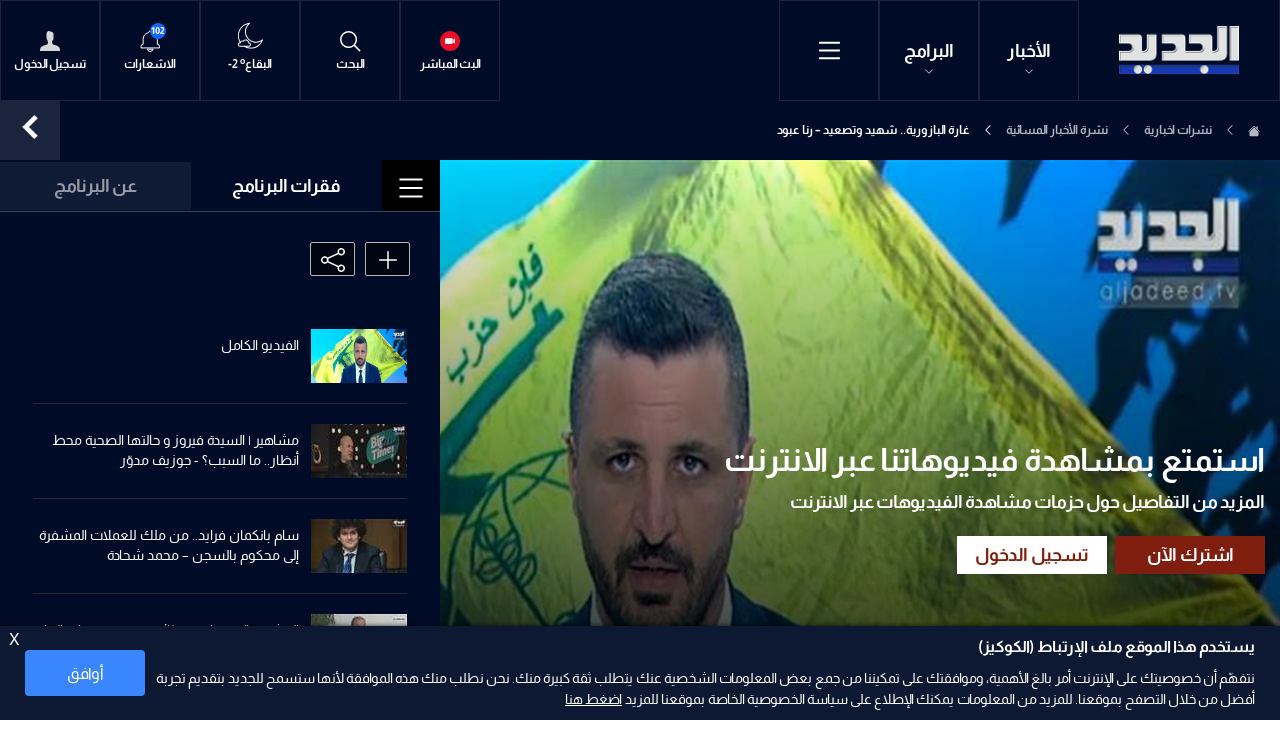

--- FILE ---
content_type: text/html; charset=utf-8
request_url: https://www.aljadeed.tv/watch/chapter/67004/24559/%D8%BA%D8%A7%D8%B1%D8%A9-%D8%A7%D9%84%D8%A8%D8%A7%D8%B2%D9%88%D8%B1%D9%8A%D8%A9-%D8%B4%D9%87%D9%8A%D8%AF-%D9%88%D8%AA%D8%B5%D8%B9%D9%8A%D8%AF-%E2%80%93-%D8%B1%D9%86%D8%A7-%D8%B9%D8%A8%D9%88%D8%AF
body_size: 42471
content:
<!DOCTYPE html>






<html xmlns="http://www.w3.org/1999/xhtml" lang="ar">
<head><meta charset="utf-8" /><meta http-equiv="Content-Type" content="text/html; charset=utf-8" /><title>
	غارة البازورية.. شهيد وتصعيد – رنا عبود | نشرة 29 03 2024
</title><meta name="description" content="البرامج نشرة الأخبار المسائية عين ساهرة على كل الأحداث، صوت يعلو فوق كل الضغوطات، و منبر لكل الناس، أخبار الجديد، جرأة واعدة، بمهنية عالية." /><meta name="keywords" content="البرامج, عين, ساهرة, على, كل, الأحداث،, صوت, يعلو, فوق, كل, الضغوطات،, و, منبر, لكل, الناس،, أخبار, الجديد،, جرأة, واعدة،, بمهنية" /><meta name="apple-mobile-web-app-capable" content="yes" /><meta name="apple-mobile-web-app-status-bar-style" content="black" /><meta name="format-detection" content="telephone=yes" /><meta name="viewport" content="width=device-width, initial-scale=1" /><meta property="fb:pages" content="125165427541688" /><script type="application/ld+json">{"@context": "https://schema.org",
                            "@type": "VideoObject",
                            "name": "نشرة 29-03-2024",
                            "description": "عين ساهرة على كل الأحداث، صوت يعلو فوق كل الضغوطات، و منبر لكل الناس، أخبار الجديد، جرأة واعدة،...", 
                            "thumbnailUrl":["https://www.aljadeed.tv/uploadImages/programsimages/Episodes-Picture-67004-638473355345516441.jpg"],
                            "uploadDate": "2024-03-29T13:58:09+00:00",
                            "embedUrl": "https://embed.kwikmotion.com/embed/5zt4s8c3nit4pmx9zwvplw","publisher":
                              {
                                "name": "AlJadeed Tv",
                                "url": "https://www.aljadeed.tv"
                              },"isAccessibleForFree": "false","mainEntityOfPage": "https://www.aljadeed.tv/watch/chapter/67004/24559/%D8%BA%D8%A7%D8%B1%D8%A9-%D8%A7%D9%84%D8%A8%D8%A7%D8%B2%D9%88%D8%B1%D9%8A%D8%A9-%D8%B4%D9%87%D9%8A%D8%AF-%D9%88%D8%AA%D8%B5%D8%B9%D9%8A%D8%AF-%E2%80%93-%D8%B1%D9%86%D8%A7-%D8%B9%D8%A8%D9%88%D8%AF"}                              
                            </script> <script type="application/ld+json">
                                    {
                                  "@context": "https://schema.org",
                                  "@type": "Organization",
                                  "url": "https://www.aljadeed.tv",
                                  "logo": "https://www.aljadeed.tv/images/logo-default.png"
                               }                              
                            </script><meta id="ctl00_fbImageNearPostPlaceInMeta_fbTitle" property="og:title" content="غارة البازورية.. شهيد وتصعيد – رنا عبود | غارة البازورية.. شهيد وتصعيد – رنا عبود"></meta>

<meta property="og:image" content="https://www.aljadeed.tv/uploadImages/ProgramsImages/Episodes-Picture-67004-638473355345516441.jpg"/>
<meta id="ctl00_fbImageNearPostPlaceInMeta_imageAlt" property="og:image:alt" content="غارة البازورية.. شهيد وتصعيد – رنا عبود | غارة البازورية.. شهيد وتصعيد – رنا عبود"></meta>
<meta property="og:site_name" content="aljadeed">

<meta property="og:url" content="https://www.aljadeed.tv/watch/chapter/67004/24559/%D8%BA%D8%A7%D8%B1%D8%A9-%D8%A7%D9%84%D8%A8%D8%A7%D8%B2%D9%88%D8%B1%D9%8A%D8%A9-%D8%B4%D9%87%D9%8A%D8%AF-%D9%88%D8%AA%D8%B5%D8%B9%D9%8A%D8%AF-%E2%80%93-%D8%B1%D9%86%D8%A7-%D8%B9%D8%A8%D9%88%D8%AF"/>
<meta property="og:type" content="Episode"/>

<meta property="fb:admins" content=""/>
<meta property="fb:app_id" content="471311222970276" />
<meta property="fb:pages" content="100050373885241" />

<meta id="ctl00_fbImageNearPostPlaceInMeta_gplusTitle" itemprop="name" content="غارة البازورية.. شهيد وتصعيد – رنا عبود | غارة البازورية.. شهيد وتصعيد – رنا عبود"></meta>

<meta itemprop="image" content="https://www.aljadeed.tv/uploadImages/ProgramsImages/Episodes-Picture-67004-638473355345516441.jpg" />

<script>
    var varMetanearappid;
    varMetanearappid = '471311222970276';
</script>

 
<meta name="twitter:card" content="summary_large_image">
<meta name="twitter:site" content="@AlJadeed_TV">
<meta name="twitter:creator" content="@AlJadeed_TV">
<meta name="twitter:title" content="غارة البازورية.. شهيد وتصعيد – رنا عبود">
<meta name="twitter:description" content="">
<meta name="twitter:image:src" content="https://www.aljadeed.tv/uploadImages/ProgramsImages/Episodes-Picture-67004-638473355345516441.jpg">
<meta name="twitter:image" content="https://www.aljadeed.tv/uploadImages/ProgramsImages/Episodes-Picture-67004-638473355345516441.jpg">

<!-- Google tag (gtag.js) -->
<script async src="https://www.googletagmanager.com/gtag/js?id=UA-19510786-1"></script>
<script>
    window.dataLayer = window.dataLayer || [];
    function gtag() { dataLayer.push(arguments); }
    gtag('js', new Date());

    gtag('config', 'UA-19510786-1');
</script>

        
        <link href="/Helpers/Swiper/v8.4.4/css/swiper-bundle.min.css?v=127" rel="stylesheet" type="text/css" />
        
        <link href="/TheWall/Helpers/TempusDominus/v5.1.2/Style/DateTimePicker.min.css?v=127" rel="stylesheet" type="text/css" />
        

        <link id="boostrapcss" href="/Helpers/bootstrap/v5.2.2/css/ar/bootstrap.min.css?v=127" rel="stylesheet" type="text/css" />
        <link id="mastercss" href="/style/ar/Master.min.css?v=127" rel="stylesheet" type="text/css" />
        <link href="/TheWall/style/ar/StaticStyle/v1.0/StaticStyle.min.css?127" rel="stylesheet" type="text/css" />
        

        <link rel="shortcut icon" href="/Favicon.ico" />
    <link href='/uploadImages/GlobalScriptsAndCssFiles/ar/GSC-F-1-637985691910171787.css?127' rel='stylesheet' type='text/css' /><script async src="https://securepubads.g.doubleclick.net/tag/js/gpt.js"></script>
<script>
  window.googletag = window.googletag || {cmd: []};
  googletag.cmd.push(function() {
    googletag.defineSlot('/144974501/Aljadeed_1x1', [1, 1], 'div-gpt-ad-1683114389632-0').addService(googletag.pubads());
    googletag.pubads().enableSingleRequest();
    googletag.enableServices();
  });
</script>
<script async src="//cmp.optad360.io/items/8b6617bd-8990-442c-afe2-c0c47fdf085f.min.js"></script>
<script async src="//get.optad360.io/sf/91bfa355-0283-43d8-9e41-f0803468e9ec/plugin.min.js"></script><script async src="https://securepubads.g.doubleclick.net/tag/js/gpt.js"></script>
<script>
  window.googletag = window.googletag || {cmd: []};
  googletag.cmd.push(function() {
    googletag.defineSlot('/144974501/Aljadeed_1x1_inImage', [1, 1], 'div-gpt-ad-1690204265487-0').addService(googletag.pubads());
    googletag.pubads().enableSingleRequest();
    googletag.enableServices();
  });
</script><script>
!function(f,b,e,v,n,t,s)
{if(f.fbq)return;n=f.fbq=function(){n.callMethod?
n.callMethod.apply(n,arguments):n.queue.push(arguments)};
if(!f._fbq)f._fbq=n;n.push=n;n.loaded=!0;n.version='2.0';
n.queue=[];t=b.createElement(e);t.async=!0;
t.src=v;s=b.getElementsByTagName(e)[0];
s.parentNode.insertBefore(t,s)}(window,document,'script',
'https://connect.facebook.net/en_US/fbevents.js');
fbq('init', '1620605331617079'); 
fbq('track', 'PageView');
</script>
<noscript>
<img height="1" width="1" 
src="https://www.facebook.com/tr?id=1620605331617079&ev=PageView
&noscript=1"/>
</noscript><script defer src="https://cdn.unblockia.com/h.js"></script><script async src="https://pagead2.googlesyndication.com/pagead/js/adsbygoogle.js?client=ca-pub-5572415871529105"
     crossorigin="anonymous"></script>    <script type="application/ld+json">
    {
      "@context" : "https://schema.org",
      "@type" : "WebSite",
      "name" : "قناة الجديد",
      "url" : "https://www.aljadeed.tv/"
    }
  </script><style type="text/css">body{ background-color: #FFFFFF; }</style>

    
    <script async='async' src='https://www.googletagservices.com/tag/js/gpt.js'></script>
    <script>
        var googletag = googletag || {};
        googletag.cmd = googletag.cmd || [];
    </script>
<link rel="canonical" href="https://www.aljadeed.tv/watch/chapter/67004/24559/%D8%BA%D8%A7%D8%B1%D8%A9-%D8%A7%D9%84%D8%A8%D8%A7%D8%B2%D9%88%D8%B1%D9%8A%D8%A9-%D8%B4%D9%87%D9%8A%D8%AF-%D9%88%D8%AA%D8%B5%D8%B9%D9%8A%D8%AF-%E2%80%93-%D8%B1%D9%86%D8%A7-%D8%B9%D8%A8%D9%88%D8%AF" /></head>

<body class="website-body " dir="rtl">
    <form method="post" action="./غارة-البازورية-شهيد-وتصعيد-–-رنا-عبود" id="aspnetForm">
<div class="aspNetHidden">
<input type="hidden" name="__EVENTTARGET" id="__EVENTTARGET" value="" />
<input type="hidden" name="__EVENTARGUMENT" id="__EVENTARGUMENT" value="" />
<input type="hidden" name="__VIEWSTATE" id="__VIEWSTATE" value="/[base64]/gHYp9mE2KjYsdin2YXYrCDZhti02LHYqSDYp9mE2KPYrtio2KfYsSDYp9mE2YXYs9in2KbZitipINi52YrZhiDYs9in2YfYsdipINi52YTZiSDZg9mEINin2YTYo9it2K/Yp9ir2Iwg2LXZiNiqINmK2LnZhNmIINmB2YjZgiDZg9mEINin2YTYtti62YjYt9in2KrYjCDZiCDZhdmG2KjYsSDZhNmD2YQg2KfZhNmG2KfYs9iMINij2K7YqNin2LEg2KfZhNis2K/Zitiv2Iwg2KzYsdij2Kkg2YjYp9i52K/[base64]/[base64]/Yp9ir2Iwg2LXZiNiqINmK2LnZhNmIINmB2YjZgiDZg9mEINin2YTYtti62YjYt9in2KrYjCDZiCDZhdmG2KjYsSDZhNmD2YQg2KfZhNmG2KfYs9iMINij2K7YqNin2LEg2KfZhNis2K/Zitiv2Iwg2KzYsdij2Kkg2YjYp9i52K/[base64]/[base64]/[base64]/ZiNmE2YonPhTYudix2KjZiiDZiCDYr9mI2YTZigQ8L2E+ZAIDD2QWAmYPFQMrPGEgaHJlZj0nL25ld3MvY2F0ZWdvcnkvMTA1OC/[base64]/ZiNmGLdin2YTYotmGJz4X2KrYtNin2YfYr9mI2YYg2KfZhNii2YYEPC9hPmQCCQ9kFgJmDxUDPjxhIGhyZWY9Jy9uZXdzL2NhdGVnb3J5LzQzNDIyOS/ZhdmG2LXYp9iq2YbYpy3Yp9mE2LHZgtmF2YrYqSc+HdmF2YbYtdin2KrZhtinINin2YTYsdmC2YXZitipBDwvYT5kAgoPZBYCZg8VAzg8YSBocmVmPScvbmV3cy9jYXRlZ29yeS80MzQyMzEv2LHYp9iv2KfYsS3Yp9mE2KzYr9mK2K8nPhfYsdin2K/Yp9ixINin2YTYrNiv2YrYrwQ8L2E+ZAIHDxYCHxYCDBYYZg9kFgJmDxUCGC9zaG93cy82Ny/[base64]/YqNix2KfZhdisLdiq2LHZgdmK2YfZitipGdio2LHYp9mF2Kwg2KrYsdmB2YrZh9mK2KlkAgQPZBYCZg8VAhcvc2hvd3MvNy/Zg9mI2YXZitiv2YrYpw7Zg9mI2YXZitiv2YrYp2QCBQ9kFgJmDxUCFi9zaG93cy8zOC/ZhdmG2YjYudin2KoM2YXZhtmI2LnYp9iqZAIGD2QWAmYPFQInL3Nob3dzL25ld3MvNC/[base64]/[base64]/Zhdit2YTZitin2KonIGNsYXNzPSdpdGVtLWZvb3Rlci1saW5rIGQtaW5saW5lLWJsb2NrJz4M2YXYrdmE2YrYp9iqBDwvYT5kAgIPZBYCZg8VA1k8YSBocmVmPScvbmV3cy9jYXRlZ29yeS81Ny/Yudix2KjZii3ZiC3Yr9mI2YTZiicgY2xhc3M9J2l0ZW0tZm9vdGVyLWxpbmsgZC1pbmxpbmUtYmxvY2snPhTYudix2KjZiiDZiCDYr9mI2YTZigQ8L2E+ZAIDD2QWAmYPFQNTPGEgaHJlZj0nL25ld3MvY2F0ZWdvcnkvMTA1OC/[base64]/[base64]/[base64]/ZitivJyBjbGFzcz0naXRlbS1mb290ZXItbGluayBkLWlubGluZS1ibG9jayc+F9ix2KfYr9in2LEg2KfZhNis2K/[base64]/YqNix2KfZhdisLdiz2YrYp9iz2YrYqRfYqNix2KfZhdisINiz2YrYp9iz2YrYqWQCAw9kFgJmDxUCIi9zaG93cy85L9io2LHYp9mF2Kwt2KrYsdmB2YrZh9mK2KkZ2KjYsdin2YXYrCDYqtix2YHZitmH2YrYqWQCBA9kFgJmDxUCFy9zaG93cy83L9mD2YjZhdmK2K/ZitinDtmD2YjZhdmK2K/ZitinZAIFD2QWAmYPFQIWL3Nob3dzLzM4L9mF2YbZiNi52KfYqgzZhdmG2YjYudin2KpkAgYPZBYCZg8VAicvc2hvd3MvbmV3cy80L9mG2LTYsdin2Kot2KfYrtio2KfYsdmK2KkZ2YbYtNix2KfYqiDYp9iu2KjYp9ix2YrYqWQCBw9kFgJmDxUCGi9zaG93cy80MC/[base64]/YqNmI2K/Zg9in2LPYqi3Yudin2YTYrNiv2YrYrx3YqNmI2K/Zg9in2LPYqiDYudin2YTYrNiv2YrYr2QCCw9kFgJmDxUCHy9zaG93cy84Ni/[base64]/[base64]/[base64]/Ysdin2YXYpwbYr9mK2YYV2LHYs9mI2YUg2YXYqtit2LHZg9ipCtix2YrYp9i22KkK2LPZitin2LPYqRPYs9mK2LHYqSDYsNin2KrZitipBti32KjYrgTZgdmGDtmD2YjZhdmK2K/[base64]/[base64]/[base64]/[base64]/[base64]/[base64]/Zh9is2YjZhS3Ypdiz2LHYp9im2YrZhNmKLdi52YbZitmBLdi52YTZiS3YrdmE2Kgt2YjYtNmH2K/[base64]/ZitmCHxMFfNis2YbZiNioINmE2KjZhtin2YYg2KzZhdixINiq2K3YqiDYp9mE2LHZhdin2K8uLiDYqtit2YjZkdmEINmF2YHYtdmE2Yog2YrZhtiq2LjYsSDYp9mE2KzYqNmH2KkgLSDYsdmK2YPYp9ix2K/[base64]/[base64]/ZiC3Yp9mE2LTYr9mK2KfZgh8TBWzYp9mE2KzYr9mK2K8g2KrYsdi12K8g2KfZhNit2LHZg9ipINin2YTYs9mK2KfYrdmK2Kkg2YHZiiDYudmK2K8g2KfZhNmB2LXYrSDigJMg2LHZitmD2KfYsdiv2Ygg2KfZhNi02K/[base64]/[base64]/[base64]/[base64]/[base64]/ZiNmE2YonIGNsYXNzPSdpdGVtLWZvb3Rlci1saW5rIGQtaW5saW5lLWJsb2NrJz4U2LnYsdio2Yog2Ygg2K/[base64]/[base64]/[base64]/[base64]/Yrtin2LUt2KfZhNis2K/ZitivJyBjbGFzcz0naXRlbS1mb290ZXItbGluayBkLWlubGluZS1ibG9jayc+E9iu2KfYtSDYp9mE2KzYr9mK2K8EPC9hPmQCDw9kFgJmDxUDXzxhIGhyZWY9Jy9uZXdzL2NhdGVnb3J5LzQzNDIyNy/YtNio2KfYqC3ZiC3Zg9i02KfZgdipJyBjbGFzcz0naXRlbS1mb290ZXItbGluayBkLWlubGluZS1ibG9jayc+Fti02KjYp9ioINmIINmD2LTYp9mB2KkEPC9hPmQCEA9kFgJmDxUDYDxhIGhyZWY9Jy9uZXdzL2NhdGVnb3J5LzQzNDIyOC/[base64]/ZitivJyBjbGFzcz0naXRlbS1mb290ZXItbGluayBkLWlubGluZS1ibG9jayc+F9ix2KfYr9in2LEg2KfZhNis2K/[base64]/[base64]/[base64]/NhgqE66NJ62VVc+lmeTOr/2r/9UUI7G7iU" />
</div>

<script type="text/javascript">
//<![CDATA[
var theForm = document.forms['aspnetForm'];
if (!theForm) {
    theForm = document.aspnetForm;
}
function __doPostBack(eventTarget, eventArgument) {
    if (!theForm.onsubmit || (theForm.onsubmit() != false)) {
        theForm.__EVENTTARGET.value = eventTarget;
        theForm.__EVENTARGUMENT.value = eventArgument;
        theForm.submit();
    }
}
//]]>
</script>


<script src="/WebResource.axd?d=hq_Mr9AUWhtCszXG5gwGZ078aWmMPofojAnyTPWKD_HqOere3QTcPaz-MLNqIxP7IwOxTzSa312QY5oTME40_lC-1JfRKIj0aBWlvZ2Z5481&amp;t=638901526312636832" type="text/javascript"></script>


<script src="/ScriptResource.axd?d=qvg-IDvWRJjyhBZ1YgHdMXF1uijXNn5iJ_DULnV-kkOu04Sv-hHIzDN6XpAliJiQ5T0Vsy4QYWZqVGBC4y6ovnSU9HJUOUyz4aTbvA-tJLZVok6bKpQJVN6xgX1N8RQter602nonWgaEZCMWaNWSMCyhuCken7orzgk976AUgaY1&amp;t=345ad968" type="text/javascript"></script>
<script src="/ScriptResource.axd?d=5SvUZm2nRQLuU-lSiM-ltExu0dlxsLCCn9Ev4PjzGA4oTGd_Hw0r47UTakUBrFVLQ1GOqD9XWZkOG_WHpRUSUYFdc2lCvOxvGN1hp4AE-g2y3Yk2HNM4d3zHc_ecgiIUPmJrIXYtbWOFoXjlchFtjVD2E0ki_v2jRoIBtcIhXJ2N-6XjRDv3g1bNcpbIuCM40&amp;t=345ad968" type="text/javascript"></script>
<script src="../../../../webservices/Service.asmx/js" type="text/javascript"></script>

        
        

        
        

        
        <input name="ctl00$DarkMode" type="checkbox" id="DarkMode" class="dark-mode-checkbox hideMe d-none" checked="checked" />
        <input name="ctl00$ThemeModeForced" type="hidden" id="ctl00_ThemeModeForced" class="dark-mode-forced" value="1" />
        <script>
            const checkbox = document.querySelector('.dark-mode-checkbox');
            const themeModeForced = document.querySelector('.dark-mode-forced');
            const theme = localStorage.getItem('theme');

            if (themeModeForced.value === "0") {
                if (theme && theme === "dark") {
                    checkbox.checked = true;
                } else {
                    checkbox.checked = false;
                }
            }

            checkbox.addEventListener('change', (event) => {
                if (event.currentTarget.checked) {
                    localStorage.setItem("theme", "dark");
                } else {
                    localStorage.setItem("theme", "light");
                }
            });
        </script>

        <div id="ctl00_AllContent" class="body-container">
            
            <script type="text/javascript">
                var sAppPath = "/";
                var sPicPath = "/uploadImages/";
                var LanguageID = "1";
                var fbLanguage = "ar_AR";
                var sImageLangPath = "ar";
                var LanguageDirection = "right";
                var LanguageDirectionInv = "left";
                var IsArabic = "right";
                var fbAppID = "471311222970276";
                var fbScrt = "4e9e67e5a4d11c8be0441f7b26c34dd0";
                var captchKey = "6LdsgCojAAAAAJ2hJTEN_IlZ9A0DEHG6qs0ZQcNU";
                var sWebsiteDname = "https://www.aljadeed.tv";
                var thewallJsURL = "/TheWall";
                var jsVersion = "127";
                var googleAnalyticsId = "UA-19510786-1";
            </script>
            <div id='div-gpt-ad-1683114389632-0'>
  <script>
    googletag.cmd.push(function() { googletag.display('div-gpt-ad-1683114389632-0'); });
  </script>
</div><!-- /144974501/Aljadeed_1x1_inImage -->
<div id='div-gpt-ad-1690204265487-0'>
  <script>
    googletag.cmd.push(function() { googletag.display('div-gpt-ad-1690204265487-0'); });
  </script>
</div><script data-cfasync="false">(function(w,i,s,e){window[w]=window[w]||function(){(window[w].q=window[w].q||[]).push(arguments)};window[w].l=Date.now();s=document.createElement('script');e=document.getElementsByTagName('script')[0];s.defer=1;s.src=i;e.parentNode.insertBefore(s, e)})('wisepops', 'https://wisepops.net/loader.js?v=2&h=z6CBChFU2e');</script>

            
            <script src="/Helpers/jQuery/v3.6.1/js/jquery-3.6.1.min.js?v=127" type="text/javascript"></script>
            <script src="/Helpers/jQuery/v3.6.1/js/jquery-migrate-1.4.1.min.js?v=127" type="text/javascript"></script>

            
            <input type="hidden" class="HiddenHandlerURL" value="/Handler/Sharrre.ashx" />
            <input type="hidden" class="sAppPath" value="/" />
            <input type="hidden" class="HiddenPageURL" value="https://www.aljadeed.tv/watch/chapter/67004/24559/%D8%BA%D8%A7%D8%B1%D8%A9-%D8%A7%D9%84%D8%A8%D8%A7%D8%B2%D9%88%D8%B1%D9%8A%D8%A9-%D8%B4%D9%87%D9%8A%D8%AF-%D9%88%D8%AA%D8%B5%D8%B9%D9%8A%D8%AF-%E2%80%93-%D8%B1%D9%86%D8%A7-%D8%B9%D8%A8%D9%88%D8%AF" />
            <input type="hidden" class="LanguageID" value="1" />
            
            <input type="hidden" value="1" class="AutoLoadMoreOnMobile" />
            <input type="hidden" value="1" class="AutoLoadMoreOnTable" />
            <input type="hidden" value="3" class="HiddenAutoLoadMoreTimes" />

            <input type="hidden" value="@AlJadeed_TV" class="HiddenTwitterSite" />

            
            <script type="text/javascript">
//<![CDATA[
Sys.WebForms.PageRequestManager._initialize('ctl00$ScriptManager1', 'aspnetForm', ['tctl00$MasterMenu$UpdateNotifications','','tctl00$MainContent$VODplayer3$ctl00',''], [], [], 90, 'ctl00');
//]]>
</script>


            <div class="ToastStyle toastStyleWithTheme Grad-007E6F-000000" onclick="CloseToast();">
                <div style="height: 25px;"></div>
                <div class="ToastContent">
                </div>
                <div style="height: 25px;"></div>
            </div>

            <div class="body-wrapper">

                
                


<div id="ctl00_MasterMenu_HeaderMainDiv" class="MasterMenu">

<div class="bg-color-rich-black">
<div class="MyMainDiv1720">

<input type="submit" name="ctl00$MasterMenu$btnCloseBreakingNews" value="" id="ctl00_MasterMenu_btnCloseBreakingNews" class="btnCloseBreakingNews d-none u-hide" />
<div class="menu_header d-flex align-items-center justify-content-start justify-content-sm-start justify-content-md-between justify-content-lg-between position-relative">

<div class="menu_header_mobile d-flex align-items-center justify-content-md-start justify-content-sm-between justify-content-xs-between justify-content-between">
<a href='/' class="menu_header_logo">
<img src="/images/Logo.png" alt="Al jadeed" />
</a>

<div class="d-flex align-items-center">
<div class="menu_header_item d-flex flex-column justify-content-center align-items-center text-title-2 position-relative menu-header-news-container">
<div class="position-relative">
<a href="/news">
الأخبار
<svg id="ctl00_MasterMenu_NewsArrow" xmlns="http://www.w3.org/2000/svg" fill="currentColor" class="bi bi-chevron-down arrow_down" viewBox="0 0 16 16">
<path fill-rule="evenodd" d="M1.646 4.646a.5.5 0 0 1 .708 0L8 10.293l5.646-5.647a.5.5 0 0 1 .708.708l-6 6a.5.5 0 0 1-.708 0l-6-6a.5.5 0 0 1 0-.708z" />
</svg>
</a>
</div>

<div class="menu-header-news-content add-sroller">
<div class="d-flex align-items-center flex-wrap">

<a href="/watch/82023/نشرة-14-01-2026" id="ctl00_MasterMenu_lnkNewsBulletinMenuTop" class="menu-header-news-item text-title-2">
نشرة الأخبار
</a>


<a href='/latest-news' target='_self' class="menu-header-news-item text-title-2">
آخر الأخبار
</a>

<a href='/pushed-notifications' target='_self' class="menu-header-news-item text-title-2">
اشعارات
</a>

<a href='/news-highlights' target='_self' class="menu-header-news-item text-title-2">
أبرز الأخبار
</a>

<a href='/today-news' target='_self' class="menu-header-news-item text-title-2">
أخبار اليوم
</a>

<a href='/popular-news' target='_self' class="menu-header-news-item text-title-2">
الأكثر قراءة
</a>

<a href='/trending-topics' target='_self' class="menu-header-news-item text-title-2">
المواضيع الشائعة
</a>

<a href='/videos-reports' target='_self' class="menu-header-news-item text-title-2">
بالفيديو
</a>




<div class="menu-header-news-item text-title-2">
<a href='/news/category/434230/4-آب-الحقيقة-الضائعة'>
4 آب "الحقيقة الضائعة"
</a>
</div>

<div class="menu-header-news-item text-title-2">
<a href='/news/category/55/محليات'>
محليات
</a>
</div>

<div class="menu-header-news-item text-title-2">
<a href='/news/category/57/عربي-و-دولي'>
عربي و دولي
</a>
</div>

<div class="menu-header-news-item text-title-2">
<a href='/news/category/1058/النشرة'>
النشرة
</a>
</div>

<div class="menu-header-news-item text-title-2">
<a href='/news/category/1055/إقتصاد'>
إقتصاد
</a>
</div>

<div class="menu-header-news-item text-title-2">
<a href='/news/category/1064/رياضة'>
رياضة
</a>
</div>

<div class="menu-header-news-item text-title-2">
<a href='/news/category/434225/خاص-الجديد'>
خاص الجديد
</a>
</div>

<div class="menu-header-news-item text-title-2">
<a href='/news/category/1071/فن-و-منوعات'>
فن و منوعات
</a>
</div>

<div class="menu-header-news-item text-title-2">
<a href='/news/category/434228/تشاهدون-الآن'>
تشاهدون الآن
</a>
</div>

<div class="menu-header-news-item text-title-2">
<a href='/news/category/434229/منصاتنا-الرقمية'>
منصاتنا الرقمية
</a>
</div>

<div class="menu-header-news-item text-title-2">
<a href='/news/category/434231/رادار-الجديد'>
رادار الجديد
</a>
</div>

</div>
</div>

</div>
<div class="menu_header_item d-flex flex-column justify-content-center align-items-center text-title-2 position-relative menu-header-shows-container">
<div class="position-relative">
<a href="/shows">
البرامج
<svg id="ctl00_MasterMenu_ArrowShows" xmlns="http://www.w3.org/2000/svg" fill="currentColor" class="bi bi-chevron-down arrow_down" viewBox="0 0 16 16">
<path fill-rule="evenodd" d="M1.646 4.646a.5.5 0 0 1 .708 0L8 10.293l5.646-5.647a.5.5 0 0 1 .708.708l-6 6a.5.5 0 0 1-.708 0l-6-6a.5.5 0 0 1 0-.708z" />
</svg>
</a>
</div>

<div class="menu-header-shows-content add-sroller">
<div class="d-flex align-items-center flex-wrap">

<a href='/shows/67/مسلسلات' class="menu-header-shows-item text-title-2">
مسلسلات
</a>

<a href='/shows/6/برامج-اجتماعية' class="menu-header-shows-item text-title-2">
برامج اجتماعية
</a>

<a href='/shows/24/برامج-سياسية' class="menu-header-shows-item text-title-2">
برامج سياسية
</a>

<a href='/shows/9/برامج-ترفيهية' class="menu-header-shows-item text-title-2">
برامج ترفيهية
</a>

<a href='/shows/7/كوميديا' class="menu-header-shows-item text-title-2">
كوميديا
</a>

<a href='/shows/38/منوعات' class="menu-header-shows-item text-title-2">
منوعات
</a>

<a href='/shows/news/4/نشرات-اخبارية' class="menu-header-shows-item text-title-2">
نشرات اخبارية
</a>

<a href='/shows/40/وثائقيات' class="menu-header-shows-item text-title-2">
وثائقيات
</a>

<a href='/shows/22/برامج-زمان' class="menu-header-shows-item text-title-2">
برامج زمان
</a>

<a href='/shows/83/٤-آب' class="menu-header-shows-item text-title-2">
٤ آب
</a>

<a href='/shows/84/بودكاست-عالجديد' class="menu-header-shows-item text-title-2">
بودكاست عالجديد
</a>

<a href='/shows/86/تغطيات-خاصة' class="menu-header-shows-item text-title-2">
تغطيات خاصة
</a>

</div>
</div>
</div>
<div class="menu_header_item menu_header_item_open_menu d-flex align-items-center justify-content-center" onclick="openMenu();">
<svg xmlns="http://www.w3.org/2000/svg" fill="currentColor" class="bi bi-list" viewBox="0 0 16 16">
<path fill-rule="evenodd" d="M2.5 12a.5.5 0 0 1 .5-.5h10a.5.5 0 0 1 0 1H3a.5.5 0 0 1-.5-.5zm0-4a.5.5 0 0 1 .5-.5h10a.5.5 0 0 1 0 1H3a.5.5 0 0 1-.5-.5zm0-4a.5.5 0 0 1 .5-.5h10a.5.5 0 0 1 0 1H3a.5.5 0 0 1-.5-.5z" />
</svg>
</div>
</div>
</div>

<div class="master-menu-empty-space flex-grow-1"></div>

<div class="menu_header_tablet align-items-center justify-content-start">
<a href='/live' class="menu_header_item d-flex flex-column justify-content-center align-items-center">
<img src="/images/Live.svg" alt="Al jadeed live" />
<div class="menu_header_text">البث المباشر</div>
</a>
<div class="menu_header_item d-flex flex-column justify-content-center align-items-center searchautocomplete_opener">
<img src="/images/Search.svg" alt="Al jadeed" />
<div class="menu_header_text">البحث</div>
</div>

<div id="ctl00_MasterMenu_WeatherContainer" class="menu_header_item menu_header_item__weather d-flex flex-column justify-content-center align-items-center">


<div class="swiper-container swiper weatherbar_swiper Weather_mainInfo HideOnTablet">
<div class="swiper-wrapper w-100">

<div class="swiper-slide weatherbar_slide">
<div class="weatherbar_slide_item">
<div class="DivHeaderWeatherImg">
<img src='/uploadImages/weatherstateimages/46mostlycloudy(Night).svg'
class="HeaderWeatherImg" alt="AlJadeedTv" width="30" />
</div>
<div class="weather-content d-flex align-items-center justify-content-center">
<div class="HeaderWeatherCity text-title-2 mr-1">
<span id="ctl00_MasterMenu_HeaderWeatherAnimation_rptWeatherCitiesNew_ctl00_rptlblWeatherCity">بيروت</span>
</div>
<div class="HeaderWeatherTemp text-title-2 mr-1">
<span id="ctl00_MasterMenu_HeaderWeatherAnimation_rptWeatherCitiesNew_ctl00_rptlblWeatherTemp">12</span>
<sup>o</sup>
</div>
</div>
</div>
</div>

<div class="swiper-slide weatherbar_slide">
<div class="weatherbar_slide_item">
<div class="DivHeaderWeatherImg">
<img src='/uploadImages/weatherstateimages/45partlycloudynight.svg'
class="HeaderWeatherImg" alt="AlJadeedTv" width="30" />
</div>
<div class="weather-content d-flex align-items-center justify-content-center">
<div class="HeaderWeatherCity text-title-2 mr-1">
<span id="ctl00_MasterMenu_HeaderWeatherAnimation_rptWeatherCitiesNew_ctl01_rptlblWeatherCity">البقاع</span>
</div>
<div class="HeaderWeatherTemp text-title-2 mr-1">
<span id="ctl00_MasterMenu_HeaderWeatherAnimation_rptWeatherCitiesNew_ctl01_rptlblWeatherTemp">-2</span>
<sup>o</sup>
</div>
</div>
</div>
</div>

<div class="swiper-slide weatherbar_slide">
<div class="weatherbar_slide_item">
<div class="DivHeaderWeatherImg">
<img src='/uploadImages/weatherstateimages/46mostlycloudy(Night).svg'
class="HeaderWeatherImg" alt="AlJadeedTv" width="30" />
</div>
<div class="weather-content d-flex align-items-center justify-content-center">
<div class="HeaderWeatherCity text-title-2 mr-1">
<span id="ctl00_MasterMenu_HeaderWeatherAnimation_rptWeatherCitiesNew_ctl02_rptlblWeatherCity">الجنوب</span>
</div>
<div class="HeaderWeatherTemp text-title-2 mr-1">
<span id="ctl00_MasterMenu_HeaderWeatherAnimation_rptWeatherCitiesNew_ctl02_rptlblWeatherTemp">12</span>
<sup>o</sup>
</div>
</div>
</div>
</div>

<div class="swiper-slide weatherbar_slide">
<div class="weatherbar_slide_item">
<div class="DivHeaderWeatherImg">
<img src='/uploadImages/weatherstateimages/46mostlycloudy(Night).svg'
class="HeaderWeatherImg" alt="AlJadeedTv" width="30" />
</div>
<div class="weather-content d-flex align-items-center justify-content-center">
<div class="HeaderWeatherCity text-title-2 mr-1">
<span id="ctl00_MasterMenu_HeaderWeatherAnimation_rptWeatherCitiesNew_ctl03_rptlblWeatherCity">الشمال</span>
</div>
<div class="HeaderWeatherTemp text-title-2 mr-1">
<span id="ctl00_MasterMenu_HeaderWeatherAnimation_rptWeatherCitiesNew_ctl03_rptlblWeatherTemp">9</span>
<sup>o</sup>
</div>
</div>
</div>
</div>

<div class="swiper-slide weatherbar_slide">
<div class="weatherbar_slide_item">
<div class="DivHeaderWeatherImg">
<img src='/uploadImages/weatherstateimages/46mostlycloudy(Night).svg'
class="HeaderWeatherImg" alt="AlJadeedTv" width="30" />
</div>
<div class="weather-content d-flex align-items-center justify-content-center">
<div class="HeaderWeatherCity text-title-2 mr-1">
<span id="ctl00_MasterMenu_HeaderWeatherAnimation_rptWeatherCitiesNew_ctl04_rptlblWeatherCity">جبل لبنان</span>
</div>
<div class="HeaderWeatherTemp text-title-2 mr-1">
<span id="ctl00_MasterMenu_HeaderWeatherAnimation_rptWeatherCitiesNew_ctl04_rptlblWeatherTemp">7</span>
<sup>o</sup>
</div>
</div>
</div>
</div>

<div class="swiper-slide weatherbar_slide">
<div class="weatherbar_slide_item">
<div class="DivHeaderWeatherImg">
<img src='/uploadImages/weatherstateimages/46mostlycloudy(Night).svg'
class="HeaderWeatherImg" alt="AlJadeedTv" width="30" />
</div>
<div class="weather-content d-flex align-items-center justify-content-center">
<div class="HeaderWeatherCity text-title-2 mr-1">
<span id="ctl00_MasterMenu_HeaderWeatherAnimation_rptWeatherCitiesNew_ctl05_rptlblWeatherCity">كسروان</span>
</div>
<div class="HeaderWeatherTemp text-title-2 mr-1">
<span id="ctl00_MasterMenu_HeaderWeatherAnimation_rptWeatherCitiesNew_ctl05_rptlblWeatherTemp">13</span>
<sup>o</sup>
</div>
</div>
</div>
</div>

<div class="swiper-slide weatherbar_slide">
<div class="weatherbar_slide_item">
<div class="DivHeaderWeatherImg">
<img src='/uploadImages/weatherstateimages/46mostlycloudy(Night).svg'
class="HeaderWeatherImg" alt="AlJadeedTv" width="30" />
</div>
<div class="weather-content d-flex align-items-center justify-content-center">
<div class="HeaderWeatherCity text-title-2 mr-1">
<span id="ctl00_MasterMenu_HeaderWeatherAnimation_rptWeatherCitiesNew_ctl06_rptlblWeatherCity">متن</span>
</div>
<div class="HeaderWeatherTemp text-title-2 mr-1">
<span id="ctl00_MasterMenu_HeaderWeatherAnimation_rptWeatherCitiesNew_ctl06_rptlblWeatherTemp">13</span>
<sup>o</sup>
</div>
</div>
</div>
</div>

</div>
</div>

</div>
<div class="menu_header_item d-flex flex-column justify-content-center align-items-center notification-container position-relative ShowNotifications">

<div class="position-relative">
<img src="/images/NotificationBell.svg" alt="Al jadeed" />
<div class="NotificationsCount u-pointer">
<div id="ctl00_MasterMenu_UpdateNotifications">
	
<div class="helvetica NotificationsCountNumber text-title text-title-7 ColorVFFFFFF">

</div>

</div>
</div>
</div>

<div class="NotificationsDiv u-hide">
<div class="TopTriangle"></div>
<div class="NotificationsLoader u-hide">
<div class="loader position-relative">
<div class="loading-progress-overlay position-absolute">
<div class="mastermenu-loader"></div>
</div>
</div>
</div>
<div class="NotificationsDivHeight">
<div class="u-width100 floatL NotificationsDivPd"></div>
</div>
</div>

<div class="menu_header_text">الاشعارات</div>
</div>
<a id="ctl00_MasterMenu_NotLoggedInMenu" class="menu_header_item d-flex flex-column justify-content-center align-items-center" href="javascript:__doPostBack(&#39;ctl00$MasterMenu$NotLoggedInMenu&#39;,&#39;&#39;)">
<img src="/images/Profile.svg" alt="Al jadeed" />
<div class="menu_header_text">تسجيل الدخول</div>
</a>

</div>



<div class="searchautocomplete searchautocomplete_menu_header position-absolute">
<div class="MyMainDiv1260 h-100">
<div class="d-flex h-100 align-items-center">
<div class="searchautocomplete_close searchautocomplete-title h-100">
<img src="/images/cancel.png" alt="AlJadeed" />
</div>

<div class="searchautocomplete_search_container_spacing w-100 padding-r-xs-20 padding-l-xs-0 position-relative">
<div class="searchautocomplete_search_container m-0">
<svg xmlns="http://www.w3.org/2000/svg" fill="currentColor" class="bi bi-search searchautocomplete_search_icon" viewBox="0 0 16 16">
<path d="M11.742 10.344a6.5 6.5 0 1 0-1.397 1.398h-.001c.03.04.062.078.098.115l3.85 3.85a1 1 0 0 0 1.415-1.414l-3.85-3.85a1.007 1.007 0 0 0-.115-.1zM12 6.5a5.5 5.5 0 1 1-11 0 5.5 5.5 0 0 1 11 0z" />
</svg>
<input name="ctl00$MasterMenu$SearchAutoComplete$txtSearchAutoComplete" type="text" id="ctl00_MasterMenu_SearchAutoComplete_txtSearchAutoComplete" class="searchautocomplete_search_input forms-text-input text-title-5" autocomplete="off" placeholder="البحث في الموقع" />
<svg xmlns="http://www.w3.org/2000/svg" fill="currentColor" class="searchautocomplete_arrow_icon bi bi-arrow-left-short" viewBox="0 0 16 16">
<path fill-rule="evenodd" d="M12 8a.5.5 0 0 1-.5.5H5.707l2.147 2.146a.5.5 0 0 1-.708.708l-3-3a.5.5 0 0 1 0-.708l3-3a.5.5 0 1 1 .708.708L5.707 7.5H11.5a.5.5 0 0 1 .5.5z" />
</svg>
<img class="searchautocomplete_search_preloader" src="/images/preloader.svg" alt="AlJadeed" />
<input type="submit" name="ctl00$MasterMenu$SearchAutoComplete$btnSearch" value="" id="btnSearch" class="d-none btnSearch" />
</div>

<div class="LoadArticlesResult LoadArticlesResult position-absolute bg-color-cultured m-0 p-0 w-100">
<div class="searchautocomplete_Scroller add-sroller scrollbar-macosx">
<div class="MyDataLoadArticles">
<div class="results_content dark-mode">
</div>
</div>
<div class="SearchAutocomplete_Blur"></div>
</div>
</div>
</div>


<div class="searchautocomplete-title" onclick="$('.btnSearch').click();">
<svg xmlns="http://www.w3.org/2000/svg" width="15" fill="currentColor" class="bi bi-search" viewBox="0 0 16 16">
<path d="M11.742 10.344a6.5 6.5 0 1 0-1.397 1.398h-.001c.03.04.062.078.098.115l3.85 3.85a1 1 0 0 0 1.415-1.414l-3.85-3.85a1.007 1.007 0 0 0-.115-.1zM12 6.5a5.5 5.5 0 1 1-11 0 5.5 5.5 0 0 1 11 0z" />
</svg>
<div class="text-title-2">البحث</div>
</div>


</div>
</div>
</div>


</div>
</div>
</div>
</div>



<div class="burger-menu-container add-sroller footer-transition-right">

<div class="MyMainDiv1370 burger-menu-container-padding add-sroller">


<div class="row m-0">
<div class="col-xs-6 col-6 p-0 burger-menu-btn-container" onclick="closeMenu();">

<div class="burger-menu-close-btn">
<svg xmlns="http://www.w3.org/2000/svg" fill="currentColor" width="28" class="bi bi-x-lg" viewBox="0 0 16 16">
<path d="M2.146 2.854a.5.5 0 1 1 .708-.708L8 7.293l5.146-5.147a.5.5 0 0 1 .708.708L8.707 8l5.147 5.146a.5.5 0 0 1-.708.708L8 8.707l-5.146 5.147a.5.5 0 0 1-.708-.708L7.293 8 2.146 2.854Z" />
</svg>
</div>

</div>
<div class="col-xs-6 col-6 p-0">
<div class="burger-menu-login">

<a id="ctl00_MasterMenu_NoLoggedIn" class="d-flex h-100 w-100 align-items-center justify-content-center" href="javascript:__doPostBack(&#39;ctl00$MasterMenu$NoLoggedIn&#39;,&#39;&#39;)">
<img src='/images/Profile.svg' class="burger-menu-person" width="20" alt="login" />
<div class="text-title-2">
تسجيل الدخول
</div>
</a>

</div>
</div>
</div>
<input type="button" name="ctl00$MasterMenu$btnLogout" value="Logout" onclick="javascript:__doPostBack(&#39;ctl00$MasterMenu$btnLogout&#39;,&#39;&#39;)" id="ctl00_MasterMenu_btnLogout" class="btnLogout d-none" />

<div class="burger-menu-first-section-container row m-0">

<div class="col-xl-6 col-lg-12 col-md-12 col-sm-12 col-xs-12 p-0">
<div class="burger-menu-news-container position-relative h-100">
<a href="/news" class="burger-menu-title burger-menu-title-news text-title-2">الأخبار</a>


<div class="burger-menu-news-content h-100">
<div class="burger-menu-news-scroll-section add-sroller">
<div class="row m-0">

<div class="col-6 col-xs-6 burger-menu-news-items text-title-2">
<a href="/watch/82023/نشرة-14-01-2026" id="ctl00_MasterMenu_lnkBulletin" class="item-footer-link d-inline-block">
نشرة الأخبار
</a>
</div>


<div class="col-6 col-xs-6 burger-menu-news-items text-title-2">
<a href='/latest-news'
target='_self' class="item-footer-link d-inline-block">
آخر الأخبار
</a>
</div>

<div class="col-6 col-xs-6 burger-menu-news-items text-title-2">
<a href='/pushed-notifications'
target='_self' class="item-footer-link d-inline-block">
اشعارات
</a>
</div>

<div class="col-6 col-xs-6 burger-menu-news-items text-title-2">
<a href='/news-highlights'
target='_self' class="item-footer-link d-inline-block">
أبرز الأخبار
</a>
</div>

<div class="col-6 col-xs-6 burger-menu-news-items text-title-2">
<a href='/today-news'
target='_self' class="item-footer-link d-inline-block">
أخبار اليوم
</a>
</div>

<div class="col-6 col-xs-6 burger-menu-news-items text-title-2">
<a href='/popular-news'
target='_self' class="item-footer-link d-inline-block">
الأكثر قراءة
</a>
</div>

<div class="col-6 col-xs-6 burger-menu-news-items text-title-2">
<a href='/trending-topics'
target='_self' class="item-footer-link d-inline-block">
المواضيع الشائعة
</a>
</div>

<div class="col-6 col-xs-6 burger-menu-news-items text-title-2">
<a href='/videos-reports'
target='_self' class="item-footer-link d-inline-block">
بالفيديو
</a>
</div>


<div class="col-12 col-xs-12 padding-b-xs-20"></div>


<div class="col-6 col-xs-6 burger-menu-news-items text-title-2">
<a href='/news/category/434230/4-آب-الحقيقة-الضائعة' class='item-footer-link d-inline-block'>
4 آب "الحقيقة الضائعة"
</a>
</div>

<div class="col-6 col-xs-6 burger-menu-news-items text-title-2">
<a href='/news/category/55/محليات' class='item-footer-link d-inline-block'>
محليات
</a>
</div>

<div class="col-6 col-xs-6 burger-menu-news-items text-title-2">
<a href='/news/category/57/عربي-و-دولي' class='item-footer-link d-inline-block'>
عربي و دولي
</a>
</div>

<div class="col-6 col-xs-6 burger-menu-news-items text-title-2">
<a href='/news/category/1058/النشرة' class='item-footer-link d-inline-block'>
النشرة
</a>
</div>

<div class="col-6 col-xs-6 burger-menu-news-items text-title-2">
<a href='/news/category/1055/إقتصاد' class='item-footer-link d-inline-block'>
إقتصاد
</a>
</div>

<div class="col-6 col-xs-6 burger-menu-news-items text-title-2">
<a href='/news/category/1064/رياضة' class='item-footer-link d-inline-block'>
رياضة
</a>
</div>

<div class="col-6 col-xs-6 burger-menu-news-items text-title-2">
<a href='/news/category/434225/خاص-الجديد' class='item-footer-link d-inline-block'>
خاص الجديد
</a>
</div>

<div class="col-6 col-xs-6 burger-menu-news-items text-title-2">
<a href='/news/category/1071/فن-و-منوعات' class='item-footer-link d-inline-block'>
فن و منوعات
</a>
</div>

<div class="col-6 col-xs-6 burger-menu-news-items text-title-2">
<a href='/news/category/434228/تشاهدون-الآن' class='item-footer-link d-inline-block'>
تشاهدون الآن
</a>
</div>

<div class="col-6 col-xs-6 burger-menu-news-items text-title-2">
<a href='/news/category/434229/منصاتنا-الرقمية' class='item-footer-link d-inline-block'>
منصاتنا الرقمية
</a>
</div>

<div class="col-6 col-xs-6 burger-menu-news-items text-title-2">
<a href='/news/category/434231/رادار-الجديد' class='item-footer-link d-inline-block'>
رادار الجديد
</a>
</div>

</div>
</div>
</div>
</div>
</div>

<div class="col-xl-6 col-lg-12 col-md-12 col-sm-12 col-xs-12 p-0">
<div class="row m-0 h-100">
<div class="col-xl-7 col-lg-7 col-md-6 col-sm-12 col-xs-12 col-12 p-0">
<div class="d-flex h-100 burger-menu-programs-content">

<div class="h-100">
<div class="burger-menu-spacing-before-programs"></div>

<div class="d-flex align-items-start justify-content-between flex-column burger-menu-programs-schedule-height">
<a href='/shows' class="burger-menu-title text-title-2">البرامج</a>
<a href='/schedule' class="burger-menu-title text-title-2">الجدول</a>
</div>
</div>

<div class="flex-grow-1 burger-menu-live-programs-container">

<a href='/live' class="burger-menu-aljadeed-live text-title-2">
<img src='/images/Live.svg' alt="live" class="burger-menu-live" />
<div>الجديد مباشر</div>
</a>

<div class="burger-menu-programs-container">
<div class="burger-menu-programs-scroller add-sroller">
<div class="d-inline-block burger-menu-programs-items-content ">
<div class="row m-0">

<div class="col-xl-12 col-lg-6 col-md-6 col-sm-6 col-xs-6 col-6 pr-0 pl-0 burger-menu-programs-items text-title-2">
<a href='/shows/67/مسلسلات' class="item-footer-link d-inline-block">
مسلسلات
</a>
</div>

<div class="col-xl-12 col-lg-6 col-md-6 col-sm-6 col-xs-6 col-6 pr-0 pl-0 burger-menu-programs-items text-title-2">
<a href='/shows/6/برامج-اجتماعية' class="item-footer-link d-inline-block">
برامج اجتماعية
</a>
</div>

<div class="col-xl-12 col-lg-6 col-md-6 col-sm-6 col-xs-6 col-6 pr-0 pl-0 burger-menu-programs-items text-title-2">
<a href='/shows/24/برامج-سياسية' class="item-footer-link d-inline-block">
برامج سياسية
</a>
</div>

<div class="col-xl-12 col-lg-6 col-md-6 col-sm-6 col-xs-6 col-6 pr-0 pl-0 burger-menu-programs-items text-title-2">
<a href='/shows/9/برامج-ترفيهية' class="item-footer-link d-inline-block">
برامج ترفيهية
</a>
</div>

<div class="col-xl-12 col-lg-6 col-md-6 col-sm-6 col-xs-6 col-6 pr-0 pl-0 burger-menu-programs-items text-title-2">
<a href='/shows/7/كوميديا' class="item-footer-link d-inline-block">
كوميديا
</a>
</div>

<div class="col-xl-12 col-lg-6 col-md-6 col-sm-6 col-xs-6 col-6 pr-0 pl-0 burger-menu-programs-items text-title-2">
<a href='/shows/38/منوعات' class="item-footer-link d-inline-block">
منوعات
</a>
</div>

<div class="col-xl-12 col-lg-6 col-md-6 col-sm-6 col-xs-6 col-6 pr-0 pl-0 burger-menu-programs-items text-title-2">
<a href='/shows/news/4/نشرات-اخبارية' class="item-footer-link d-inline-block">
نشرات اخبارية
</a>
</div>

<div class="col-xl-12 col-lg-6 col-md-6 col-sm-6 col-xs-6 col-6 pr-0 pl-0 burger-menu-programs-items text-title-2">
<a href='/shows/40/وثائقيات' class="item-footer-link d-inline-block">
وثائقيات
</a>
</div>

<div class="col-xl-12 col-lg-6 col-md-6 col-sm-6 col-xs-6 col-6 pr-0 pl-0 burger-menu-programs-items text-title-2">
<a href='/shows/22/برامج-زمان' class="item-footer-link d-inline-block">
برامج زمان
</a>
</div>

<div class="col-xl-12 col-lg-6 col-md-6 col-sm-6 col-xs-6 col-6 pr-0 pl-0 burger-menu-programs-items text-title-2">
<a href='/shows/83/٤-آب' class="item-footer-link d-inline-block">
٤ آب
</a>
</div>

<div class="col-xl-12 col-lg-6 col-md-6 col-sm-6 col-xs-6 col-6 pr-0 pl-0 burger-menu-programs-items text-title-2">
<a href='/shows/84/بودكاست-عالجديد' class="item-footer-link d-inline-block">
بودكاست عالجديد
</a>
</div>

<div class="col-xl-12 col-lg-6 col-md-6 col-sm-6 col-xs-6 col-6 pr-0 pl-0 burger-menu-programs-items text-title-2">
<a href='/shows/86/تغطيات-خاصة' class="item-footer-link d-inline-block">
تغطيات خاصة
</a>
</div>

</div>
</div>
</div>
</div>
</div>
</div>

</div>

<div class="burger-menu-aljadeed col-xl-5 col-lg-5 col-md-6 col-sm-12 col-xs-12 col-12 p-0">
<div class="burger-menu-aljadeed-spacing"></div>

<div class="burger-menu-aljadeed-container">
<div class="burger-menu-aljadeed-spacing"></div>

<div class="d-flex align-items-start">
<a href='/' class="burger-menu-title text-title-2">الجديد</a>

<div class="flex-grow-1 burger-menu-aljadeed-content">
<div class="d-inline-block burger-menu-aljadeed-content-container add-sroller">

<div class="burger-menu-aljadeed-items text-title-2">
<a href='/favorites'
target='_self' class="item-footer-link d-inline-block">
تفضيلاتي 
</a>
</div>

<div class="burger-menu-aljadeed-items text-title-2">
<a href='/about-aljadeed'
target='_self' class="item-footer-link d-inline-block">
من نحن
</a>
</div>

<div class="burger-menu-aljadeed-items text-title-2">
<a href='/contact-aljadeedtv'
target='_self' class="item-footer-link d-inline-block">
اتصل بنا
</a>
</div>

<div class="burger-menu-aljadeed-items text-title-2">
<a href='/advertise'
target='_self' class="item-footer-link d-inline-block">
أعلن معنا
</a>
</div>

<div class="burger-menu-aljadeed-items text-title-2">
<a href='/polls'
target='_self' class="item-footer-link d-inline-block">
الاستطلاعات
</a>
</div>

<div class="burger-menu-aljadeed-items text-title-2">
<a href='/mobile-app'
target='_self' class="item-footer-link d-inline-block">
تطبيقات الجديد
</a>
</div>



</div>
</div>

</div>

</div>
</div>
</div>
</div>
</div>
</div>


<div class="burger-menu-second-section-container">
<div class="MyMainDiv1400">
<div id="ctl00_MasterMenu_FooterSocialSection_ControlContainer" class="footer-follow-us-container d-flex flex-xl-row flex-column padding-l-xs-15 padding-r-xs-15 footer-follow-us-content-right-on-tablet">

<div class="footer-follow-channels">
<div class="text-title-3 follow-channel-title">تابعنا عبر قنواتنا التالية</div>
<div class="footer-social-media-listing d-flex align-items-center">

<a href='https://www.facebook.com/aljadeedtv.news/' class="footer-social-media-items footer-transition-bg facebook-hover" target='_blank'>
<img src="/uploadImages/SocialMediaImages/Src-L-7-638079928941015542.svg" class="footer-social-media-item__img" alt="check AlJadeed Tv out on facebook" />

</a>

<a href='https://twitter.com/aljadeednews' class="footer-social-media-items footer-transition-bg twitter-hover" target='_blank'>
<img src="/uploadImages/SocialMediaImages/Src-L-8-638272657702415000.svg" class="footer-social-media-item__img" alt="check AlJadeed Tv out on twitter" />

</a>

<a href='https://www.youtube.com/user/aljadeedonline' class="footer-social-media-items footer-transition-bg youtube-hover" target='_blank'>
<img src="/uploadImages/SocialMediaImages/Src-L-9-638079928383073625.svg" class="footer-social-media-item__img" alt="check AlJadeed Tv out on youtube" />

</a>

<a href='https://nabd.com/aljadeednews' class="footer-social-media-items footer-transition-bg nabad-hover" target='_blank'>
<img src="/uploadImages/SocialMediaImages/Src-L-12-638023880789878690.svg" class="footer-social-media-item__img" alt="check AlJadeed Tv out on nabad" />

</a>

<a href='https://t.me/Aljadeedtelegram' class="footer-social-media-items footer-transition-bg " target='_blank'>
<img src="/uploadImages/SocialMediaImages/Src-L-14-638155129237519931.svg" class="footer-social-media-item__img" alt="check AlJadeed Tv out on telegram" />

</a>

<a href='https://whatsapp.com/channel/0029Va6tbhP5fM5WTsIgMy2b' class="footer-social-media-items footer-transition-bg whatsapp-hover" target='_blank'>
<img src="/uploadImages/SocialMediaImages/Src-L-10-638079929622893184.svg" class="footer-social-media-item__img" alt="check AlJadeed Tv out on whatsapp" />

</a>

<a href='https://news.google.com/publications/CAAqBwgKMPvg-wow_dXoAg?hl=en-US&gl=US&ceid=US:en' class="footer-social-media-items footer-transition-bg google-hover" target='_blank'>
<img src="/uploadImages/SocialMediaImages/Src-L-11-638023880475877880.svg" class="footer-social-media-item__img" alt="check AlJadeed Tv out on google" />

</a>

<a href='https://www.aljadeed.tv/rss' class="footer-social-media-items footer-transition-bg rss-hover" target='_blank'>
<img src="/uploadImages/SocialMediaImages/Src-L-13-638085350554412062.svg" class="footer-social-media-item__img" alt="check AlJadeed Tv out on rss" />

</a>

</div>
</div>


<div class="flex-grow-1 footer-news-letters news-letter-submit-container">
<div class="text-title-3 follow-channel-title">إشترك بنشرتنا الاخبارية</div>
<div class="footer-news-letter-content">
<svg xmlns="http://www.w3.org/2000/svg" fill="currentColor" class="bi bi-envelope-fill footer-message-newletter" viewBox="0 0 16 16">
<path d="M.05 3.555A2 2 0 0 1 2 2h12a2 2 0 0 1 1.95 1.555L8 8.414.05 3.555ZM0 4.697v7.104l5.803-3.558L0 4.697ZM6.761 8.83l-6.57 4.027A2 2 0 0 0 2 14h12a2 2 0 0 0 1.808-1.144l-6.57-4.027L8 9.586l-1.239-.757Zm3.436-.586L16 11.801V4.697l-5.803 3.546Z"/>
</svg>

<div class="flex-grow-1 position-relative">
<input name="ctl00$MasterMenu$FooterSocialSection$txtNewsLetter" type="text" id="ctl00_MasterMenu_FooterSocialSection_txtNewsLetter" class="text-input-news-letter-footer newsLetter-field text-title-9" placeholder="أدخل بريدك الالكتروني" />

<div class="btn-submit-news-letter newsLetter-field-submit-container">
>
</div>
</div>
</div>
</div>


<div class="footer-download-mobile-app">
<div class="text-title-3 follow-channel-title">حمل تطبيق الجديد</div>

<div class="d-flex align-items-center footer-mobile-app-container">
<a target="_blank" href="https://play.google.com/store/apps/details?id=mobi.foo.aljadeed" class="footer-mobile-app-items footer-transition-bg">
<svg xmlns="http://www.w3.org/2000/svg" fill="currentColor" class="bi bi-google-play footer-google-play" viewBox="0 0 16 16">
<path d="M14.222 9.374c1.037-.61 1.037-2.137 0-2.748L11.528 5.04 8.32 8l3.207 2.96 2.694-1.586Zm-3.595 2.116L7.583 8.68 1.03 14.73c.201 1.029 1.36 1.61 2.303 1.055l7.294-4.295ZM1 13.396V2.603L6.846 8 1 13.396ZM1.03 1.27l6.553 6.05 3.044-2.81L3.333.215C2.39-.341 1.231.24 1.03 1.27Z"/>
</svg>
</a>
<a target="_blank" href="https://itunes.apple.com/lb/app/al-jadeed/id548634879?mt=8" class="footer-mobile-app-items footer-transition-bg">
<svg xmlns="http://www.w3.org/2000/svg" fill="currentColor" class="bi bi-apple foter-apple" viewBox="0 0 16 16">
<path d="M11.182.008C11.148-.03 9.923.023 8.857 1.18c-1.066 1.156-.902 2.482-.878 2.516.024.034 1.52.087 2.475-1.258.955-1.345.762-2.391.728-2.43Zm3.314 11.733c-.048-.096-2.325-1.234-2.113-3.422.212-2.189 1.675-2.789 1.698-2.854.023-.065-.597-.79-1.254-1.157a3.692 3.692 0 0 0-1.563-.434c-.108-.003-.483-.095-1.254.116-.508.139-1.653.589-1.968.607-.316.018-1.256-.522-2.267-.665-.647-.125-1.333.131-1.824.328-.49.196-1.422.754-2.074 2.237-.652 1.482-.311 3.83-.067 4.56.244.729.625 1.924 1.273 2.796.576.984 1.34 1.667 1.659 1.899.319.232 1.219.386 1.843.067.502-.308 1.408-.485 1.766-.472.357.013 1.061.154 1.782.539.571.197 1.111.115 1.652-.105.541-.221 1.324-1.059 2.238-2.758.347-.79.505-1.217.473-1.282Z"/>
</svg>
</a>
</div>
</div>
</div>


<div class="footer-last-section padding-l-xs-15 padding-r-xs-15">

<div class="d-flex align-items-center footer-privacy-policy-container justify-content-xl-start justify-content-between">
<div class="text-title-2 footer-privacy-policy-item">
<a href='/privacy-policy' class="item-footer-link d-inline-block">
سياسة الخصوصية
</a>
</div>
<div class="text-title-2 footer-privacy-policy-item">
<a href='/terms-conditions' class="item-footer-link d-inline-block">
الشروط والأحكام
</a>
</div>
</div>

<div class="text-title-2 footer-copy-right">
<div class="d-inline-block align-middle"><span class="footer-copyright-symbol">&#169;</span> جميع الحقوق محفوظة</div>
<div class="d-inline-block align-middle footer-copyright-symbol">قناة الجديد</div>
<div class="d-inline-block align-middle footer-copyright-symbol">2026</div>
</div>

</div>

</div>
</div>
</div>





                
                <div class="body-page-wrapper">
                    <div id="divPageContainerFirstStartHere" class="EpisodesChaptersWithoutLangPageStart"><div class="row row-remove-from__loadmore MyMainDivFullWidth bg-color-rich-black u-margin0" data-classes="bg-color-rich-black">
	<div class="col-xxl-12 col-xl-12 col-lg-12 col-md-12 col-sm-12 col-12 padding-t-xs-75 padding-t-lg-85 padding-t-xl-100 floatL u-padding0" data-classes="padding-t-xs-75 padding-t-lg-85 padding-t-xl-100">
	</div>
</div>
<div class="row row-remove-from__loadmore MyMainDiv1920 u-margin0">
	<div class="col-xxl-12 col-xl-12 col-lg-12 col-md-12 col-sm-12 col-12 floatL u-padding0">
		<div id="ctl00_MainContent_VODplayer3_DivMainControl" class="u-table vodplayer video_player video_player_opened u-width100">


<div class="d-flex justify-content-between align-items-center text-title-2 bg-color-rich-black">
<div class="vodplayer_breadcrumb d-flex align-items-center">
<a href="/">
<svg xmlns="http://www.w3.org/2000/svg" width="12" fill="currentColor" class="bi bi-house-fill vodplayer_breadcrumb_home" viewBox="0 0 16 16">
<path d="M8.707 1.5a1 1 0 0 0-1.414 0L.646 8.146a.5.5 0 0 0 .708.708L8 2.207l6.646 6.647a.5.5 0 0 0 .708-.708L13 5.793V2.5a.5.5 0 0 0-.5-.5h-1a.5.5 0 0 0-.5.5v1.293L8.707 1.5Z" />
<path d="m8 3.293 6 6V13.5a1.5 1.5 0 0 1-1.5 1.5h-9A1.5 1.5 0 0 1 2 13.5V9.293l6-6Z" />
</svg>
</a>

<svg xmlns="http://www.w3.org/2000/svg" width="12" fill="currentColor" class="bi bi-chevron-left vodplayer_breadcrumb_sep" viewBox="0 0 16 16">
<path fill-rule="evenodd" d="M11.354 1.646a.5.5 0 0 1 0 .708L5.707 8l5.647 5.646a.5.5 0 0 1-.708.708l-6-6a.5.5 0 0 1 0-.708l6-6a.5.5 0 0 1 .708 0z" />
</svg>

<div class="vodplayer_breadcrumb_category">
<a class='Ellipsis-xs-1' href='/shows/news/4/نشرات-اخبارية'>نشرات اخبارية</a>
</div>
<div class="vodplayer_breadcrumb_dots">...</div>

<svg xmlns="http://www.w3.org/2000/svg" width="12" fill="currentColor" class="bi bi-chevron-left vodplayer_breadcrumb_sep" viewBox="0 0 16 16">
<path fill-rule="evenodd" d="M11.354 1.646a.5.5 0 0 1 0 .708L5.707 8l5.647 5.646a.5.5 0 0 1-.708.708l-6-6a.5.5 0 0 1 0-.708l6-6a.5.5 0 0 1 .708 0z" />
</svg>

<div>
<a class='Ellipsis-xs-1' href='/episodes/16/نشرة-الأخبار-المسائية'>نشرة الأخبار المسائية</a>
</div>

<div id="ctl00_MainContent_VODplayer3_EpisodeTitleWithArrow" class="d-flex align-items-center">
<svg xmlns="http://www.w3.org/2000/svg" width="12" fill="currentColor" class="bi bi-chevron-left vodplayer_breadcrumb_sep" viewBox="0 0 16 16">
<path fill-rule="evenodd" d="M11.354 1.646a.5.5 0 0 1 0 .708L5.707 8l5.647 5.646a.5.5 0 0 1-.708.708l-6-6a.5.5 0 0 1 0-.708l6-6a.5.5 0 0 1 .708 0z" />
</svg>

<div>
<span id="ctl00_MainContent_VODplayer3_lblEpisodeTitle" class="Ellipsis-xs-1">غارة البازورية.. شهيد وتصعيد – رنا عبود</span>
</div>
</div>
</div>

<div class="vodplayer_go_to_shows position-relative d-flex">
<a href="/episodes/16/نشرة-الأخبار-المسائية" id="ctl00_MainContent_VODplayer3_hrefProGDetails" class="position-absolute w-100 h-100 padding-t-xs-15 text-center">
<img src="/images/left-chevron.png" class="m-auto" width="24" />
</a>
</div>
</div>


<div id="ctl00_MainContent_VODplayer3_VideoPlayer" class="videopayer_container u-relative">
<div id="ctl00_MainContent_VODplayer3_SoftimpactPlayerBootstrap_SubscriptionNeeded" class="SubscriptionNeeded CoverImage" style="background-image:url(/uploadImages/ProgramsImages/Episodes-Picture-67004-638473355345516441.jpg);">
    <img src="/uploadImages/ProgramsImages/Episodes-Picture-67004-638473355345516441.jpg" id="ctl00_MainContent_VODplayer3_SoftimpactPlayerBootstrap_posterImg" class="w-100 posterImg" alt="AlJadeed" style="display:none;" />
    <div class="subscription-needed__overlay" style="position: absolute; width: 100%; height: 100%; top: 0; left: 0; background: transparent linear-gradient(180deg, #00000000 0%, #000000 100%) 0% 0% no-repeat padding-box;">
        <div class="subscription-needed__overlay_inner"></div>
        <div class="row m-0 MyMainDiv1470 h-100">
            <div class="d-flex flex-column w-100 h-100 justify-content-center padding-r-xs-15 padding-l-xs-15 subscription-needed_inner">
                
                <div id="ctl00_MainContent_VODplayer3_SoftimpactPlayerBootstrap_episodeDetails" class="padding-b-xs-30">
                    
                </div>

                <div class="text-title-5 padding-b-xs-5 SubscriptionNeededTitle">
                    استمتع بمشاهدة فيديوهاتنا عبر الانترنت
                </div>
                <div class="text-title-3 padding-b-sm-20 padding-b-xs-10 SubscriptionNeededDesc">
                    المزيد من التفاصيل حول حزمات مشاهدة الفيديوهات عبر الانترنت
                </div>
                <div class="d-flex SubscriptionNeeded_actions">
                    <input type="submit" name="ctl00$MainContent$VODplayer3$SoftimpactPlayerBootstrap$btnSubscribe" value="اشترك الآن" id="ctl00_MainContent_VODplayer3_SoftimpactPlayerBootstrap_btnSubscribe" class="btn-normal red min-w-auto pt-2 pb-2 pe-3 ps-3" />
                    <input type="submit" name="ctl00$MainContent$VODplayer3$SoftimpactPlayerBootstrap$btnLogin" value="تسجيل الدخول" id="ctl00_MainContent_VODplayer3_SoftimpactPlayerBootstrap_btnLogin" class="btn-normal grey min-w-auto ms-2 pt-2 pb-2 pe-3 ps-3" />
                </div>
            </div>
        </div>
    </div>
</div>



<input name="ctl00$MainContent$VODplayer3$SoftimpactPlayerBootstrap$hiddenhidevideoonscroll" type="hidden" id="ctl00_MainContent_VODplayer3_SoftimpactPlayerBootstrap_hiddenhidevideoonscroll" class="hiddenhidevideoonscroll" value="1" />
<input name="ctl00$MainContent$VODplayer3$SoftimpactPlayerBootstrap$hiddenLoggedInEmail" type="hidden" id="ctl00_MainContent_VODplayer3_SoftimpactPlayerBootstrap_hiddenLoggedInEmail" class="hiddenhidevideoonscroll" value="0" />
<input name="ctl00$MainContent$VODplayer3$SoftimpactPlayerBootstrap$hiddenSIPlayerRecID" type="hidden" id="ctl00_MainContent_VODplayer3_SoftimpactPlayerBootstrap_hiddenSIPlayerRecID" class="hiddenSIPlayerRecID" value="24559" />
<input name="ctl00$MainContent$VODplayer3$SoftimpactPlayerBootstrap$hiddenType" type="hidden" id="ctl00_MainContent_VODplayer3_SoftimpactPlayerBootstrap_hiddenType" class="hiddenType" />

</div>


<div class="video_player_chapter_info video_player_chapter_toggler_height padding-t-xs-60 padding-t-lg-0">


<div id="ctl00_MainContent_VODplayer3_video_player_chapter" class="video_player_chapter d-flex align-items-center justify-content-center text-center">
<div class="video_player_chapter_toggler">
<svg xmlns="http://www.w3.org/2000/svg" width="34" fill="currentColor" class="bi bi-list" viewBox="0 0 16 16">
<path fill-rule="evenodd" d="M2.5 12a.5.5 0 0 1 .5-.5h10a.5.5 0 0 1 0 1H3a.5.5 0 0 1-.5-.5zm0-4a.5.5 0 0 1 .5-.5h10a.5.5 0 0 1 0 1H3a.5.5 0 0 1-.5-.5zm0-4a.5.5 0 0 1 .5-.5h10a.5.5 0 0 1 0 1H3a.5.5 0 0 1-.5-.5z" />
</svg>
</div>

<div id="ctl00_MainContent_VODplayer3_videoplayer_chaptertab" class="text-title-3 w-50 videoplayer_tab videoplayer_tab_selected" onclick="VideoTabs($(this),&#39;chapter&#39;);">
فقرات البرنامج
</div>

<div id="ctl00_MainContent_VODplayer3_videoplayer_infotab" class="text-title-3 w-50 videoplayer_tab" onclick="VideoTabs($(this),&#39;info&#39;);">
عن البرنامج
</div>
</div>


<div class="d-flex align-items-center padding-t-xs-30 padding-r-xs-30 padding-l-xs-30 padding-b-xs-15">
<div class="videoplayer_chapter_action ott-card-info-btn-reverse-small m-0 bookmark-not-favorite BookmarkNotFavorite-Episode67004 "
data-recid='67004' data-rectype='3'>
<svg xmlns="http://www.w3.org/2000/svg" width="13" fill="currentColor" class="bi bi-plus-lg" viewBox="0 0 16 16">
<path fill-rule="evenodd" d="M8 2a.5.5 0 0 1 .5.5v5h5a.5.5 0 0 1 0 1h-5v5a.5.5 0 0 1-1 0v-5h-5a.5.5 0 0 1 0-1h5v-5A.5.5 0 0 1 8 2Z" />
</svg>
</div>
<div class="videoplayer_chapter_action ott-card-info-btn-reverse-small m-0 bookmark-favorite BookmarkFavorite-Episode67004 u-hide"
data-recid='67004' data-rectype='3'>
<svg xmlns="http://www.w3.org/2000/svg" fill="currentColor" class="bi bi-check-lg" viewBox="0 0 16 16">
<path d="M12.736 3.97a.733.733 0 0 1 1.047 0c.286.289.29.756.01 1.05L7.88 12.01a.733.733 0 0 1-1.065.02L3.217 8.384a.757.757 0 0 1 0-1.06.733.733 0 0 1 1.047 0l3.052 3.093 5.4-6.425a.247.247 0 0 1 .02-.022Z" />
</svg>
</div>

<div class="padding-r-xs-10"></div>

<div class="videoplayer_chapter_action ott-card-info-btn-reverse-small m-0 position-relative" onclick="$('.videoplayer_sharing').stop(true,true).slideToggle(200);">
<svg xmlns="http://www.w3.org/2000/svg" width="13" fill="currentColor" class="bi bi-share" viewBox="0 0 16 16">
<path d="M13.5 1a1.5 1.5 0 1 0 0 3 1.5 1.5 0 0 0 0-3zM11 2.5a2.5 2.5 0 1 1 .603 1.628l-6.718 3.12a2.499 2.499 0 0 1 0 1.504l6.718 3.12a2.5 2.5 0 1 1-.488.876l-6.718-3.12a2.5 2.5 0 1 1 0-3.256l6.718-3.12A2.5 2.5 0 0 1 11 2.5zm-8.5 4a1.5 1.5 0 1 0 0 3 1.5 1.5 0 0 0 0-3zm11 5.5a1.5 1.5 0 1 0 0 3 1.5 1.5 0 0 0 0-3z" />
</svg>

<div class="videoplayer_sharing ShareFloat">
<input name="ctl00$MainContent$VODplayer3$HiddenShareDataText" type="hidden" id="ctl00_MainContent_VODplayer3_HiddenShareDataText" class="HiddenShareDataText" value="نشرة 29-03-2024" />
<input name="ctl00$MainContent$VODplayer3$HiddenShareDescription" type="hidden" id="ctl00_MainContent_VODplayer3_HiddenShareDescription" class="HiddenShareDescription" />
<input name="ctl00$MainContent$VODplayer3$HiddenShareImage" type="hidden" id="ctl00_MainContent_VODplayer3_HiddenShareImage" class="HiddenShareImage" value="https%3a%2f%2fwww.aljadeed.tv%2fuploadImages%2fProgramsImages%2fEpisodes-Picture-67004-638473355345516441.jpg" />
<input name="ctl00$MainContent$VODplayer3$HiddenShareDataURL" type="hidden" id="ctl00_MainContent_VODplayer3_HiddenShareDataURL" class="HiddenShareDataURL" value="https://www.aljadeed.tv/watch/67004/aljadeed-Episodes" />
<input name="ctl00$MainContent$VODplayer3$HiddenTwShareTags" type="hidden" id="ctl00_MainContent_VODplayer3_HiddenTwShareTags" class="HiddenTwShareTags" value="?utm_source=Episode-Frontend&amp;utm_medium=Twitter-Sharing-Frontend&amp;utm_term=Twitter-Sharing-Frontend&amp;utm_campaign=Twitter-Sharing-Frontend&amp;src=twitter-share" />
<input name="ctl00$MainContent$VODplayer3$HiddenWhShareTags" type="hidden" id="ctl00_MainContent_VODplayer3_HiddenWhShareTags" class="HiddenWhShareTags" value="?utm_source=Episode-Frontend&amp;utm_medium=Whatsapp-Broadcast&amp;utm_term=Whatsapp-Broadcast&amp;utm_campaign=Whatsapp-Broadcast&amp;src=whatsapp-broadcast" />
<input name="ctl00$MainContent$VODplayer3$HiddenFbShareTags" type="hidden" id="ctl00_MainContent_VODplayer3_HiddenFbShareTags" class="HiddenFbShareTags" value="?utm_source=Episode-Frontend&amp;utm_medium=Facebook-Sharing-Frontend&amp;utm_term=Facebook-Sharing-Frontend&amp;utm_campaign=Facebook-Sharing-Frontend&amp;src=fb-share" />

<div class="d-flex flex-column align-items-center">
<div class="u-pointer padding-b-xs-5" onclick="$(this).find('.ThemNocountBlack').find('.facebookSharrre').click();">
<svg xmlns="http://www.w3.org/2000/svg" width="24" fill="currentColor" class="bi bi-facebook" viewBox="0 0 16 16">
<path d="M16 8.049c0-4.446-3.582-8.05-8-8.05C3.58 0-.002 3.603-.002 8.05c0 4.017 2.926 7.347 6.75 7.951v-5.625h-2.03V8.05H6.75V6.275c0-2.017 1.195-3.131 3.022-3.131.876 0 1.791.157 1.791.157v1.98h-1.009c-.993 0-1.303.621-1.303 1.258v1.51h2.218l-.354 2.326H9.25V16c3.824-.604 6.75-3.934 6.75-7.951z" />
</svg>
<div class="ThemNocountBlack u-relative">
<div class="facebookSharrre" data-title="Like"></div>
</div>
</div>
<div class="u-pointer padding-b-xs-5" onclick="$(this).find('.ThemNocountBlack').find('.twitterSharrre').click();">
<img src="/images/aljadeed-01.svg" alt="Twitter" width="24" height="24"/>
<div class="TWShare ThemNocountBlack u-relative">
<div class="twitterSharrre" data-title="Tweet"></div>
</div>
</div>
<div id="ctl00_MainContent_VODplayer3_DocWShare" class="u-pointer padding-b-xs-5">
<a href="whatsapp://send?text=%d9%86%d8%b4%d8%b1%d8%a9+29-03-2024 https%3a%2f%2fwww.aljadeed.tv%2fwatch%2f67004%2faljadeed-Episodes" id="ctl00_MainContent_VODplayer3_HiddenWhatsApp" class="d-block d-lg-none" target="_blank">
<svg xmlns="http://www.w3.org/2000/svg" width="24" fill="currentColor" class="bi bi-whatsapp" viewBox="0 0 16 16">
<path d="M13.601 2.326A7.854 7.854 0 0 0 7.994 0C3.627 0 .068 3.558.064 7.926c0 1.399.366 2.76 1.057 3.965L0 16l4.204-1.102a7.933 7.933 0 0 0 3.79.965h.004c4.368 0 7.926-3.558 7.93-7.93A7.898 7.898 0 0 0 13.6 2.326zM7.994 14.521a6.573 6.573 0 0 1-3.356-.92l-.24-.144-2.494.654.666-2.433-.156-.251a6.56 6.56 0 0 1-1.007-3.505c0-3.626 2.957-6.584 6.591-6.584a6.56 6.56 0 0 1 4.66 1.931 6.557 6.557 0 0 1 1.928 4.66c-.004 3.639-2.961 6.592-6.592 6.592zm3.615-4.934c-.197-.099-1.17-.578-1.353-.646-.182-.065-.315-.099-.445.099-.133.197-.513.646-.627.775-.114.133-.232.148-.43.05-.197-.1-.836-.308-1.592-.985-.59-.525-.985-1.175-1.103-1.372-.114-.198-.011-.304.088-.403.087-.088.197-.232.296-.346.1-.114.133-.198.198-.33.065-.134.034-.248-.015-.347-.05-.099-.445-1.076-.612-1.47-.16-.389-.323-.335-.445-.34-.114-.007-.247-.007-.38-.007a.729.729 0 0 0-.529.247c-.182.198-.691.677-.691 1.654 0 .977.71 1.916.81 2.049.098.133 1.394 2.132 3.383 2.992.47.205.84.326 1.129.418.475.152.904.129 1.246.08.38-.058 1.171-.48 1.338-.943.164-.464.164-.86.114-.943-.049-.084-.182-.133-.38-.232z" />
</svg>
</a>
<a href="https://web.whatsapp.com/send?text=https%3a%2f%2fwww.aljadeed.tv%2fwatch%2f67004%2faljadeed-Episodes%3futm_source%3dEpisode-Frontend%26utm_medium%3dWhatsapp-Broadcast%26utm_term%3dWhatsapp-Broadcast%26utm_campaign%3dWhatsapp-Broadcast%26src%3dwhatsapp-broadcast نشرة 29-03-2024" id="ctl00_MainContent_VODplayer3_HiddenWhatsApp1" class="d-none d-lg-block" target="_blank">
<svg xmlns="http://www.w3.org/2000/svg" width="24" fill="currentColor" class="bi bi-whatsapp" viewBox="0 0 16 16">
<path d="M13.601 2.326A7.854 7.854 0 0 0 7.994 0C3.627 0 .068 3.558.064 7.926c0 1.399.366 2.76 1.057 3.965L0 16l4.204-1.102a7.933 7.933 0 0 0 3.79.965h.004c4.368 0 7.926-3.558 7.93-7.93A7.898 7.898 0 0 0 13.6 2.326zM7.994 14.521a6.573 6.573 0 0 1-3.356-.92l-.24-.144-2.494.654.666-2.433-.156-.251a6.56 6.56 0 0 1-1.007-3.505c0-3.626 2.957-6.584 6.591-6.584a6.56 6.56 0 0 1 4.66 1.931 6.557 6.557 0 0 1 1.928 4.66c-.004 3.639-2.961 6.592-6.592 6.592zm3.615-4.934c-.197-.099-1.17-.578-1.353-.646-.182-.065-.315-.099-.445.099-.133.197-.513.646-.627.775-.114.133-.232.148-.43.05-.197-.1-.836-.308-1.592-.985-.59-.525-.985-1.175-1.103-1.372-.114-.198-.011-.304.088-.403.087-.088.197-.232.296-.346.1-.114.133-.198.198-.33.065-.134.034-.248-.015-.347-.05-.099-.445-1.076-.612-1.47-.16-.389-.323-.335-.445-.34-.114-.007-.247-.007-.38-.007a.729.729 0 0 0-.529.247c-.182.198-.691.677-.691 1.654 0 .977.71 1.916.81 2.049.098.133 1.394 2.132 3.383 2.992.47.205.84.326 1.129.418.475.152.904.129 1.246.08.38-.058 1.171-.48 1.338-.943.164-.464.164-.86.114-.943-.049-.084-.182-.133-.38-.232z" />
</svg>
</a>
</div>
<div class="u-pointer padding-b-xs-5">
<a href="https://telegram.me/share/url?url=https%3a%2f%2fwww.aljadeed.tv%2fwatch%2f67004%2faljadeed-Episodes%3futm_source%3dAljadeedTv-Frontend%26utm_medium%3dTelegram-Sharing-Frontend%26utm_term%3dTelegram-Sharing-Frontend%26utm_campaign%3dTelegram-Sharing-Frontend%26src%3dtelegram-share&text=%d9%86%d8%b4%d8%b1%d8%a9+29-03-2024" id="ctl00_MainContent_VODplayer3_ShareTelegram" onclick="window.open(this.href, &#39;share-telegram&#39;,&#39;left=50,top=50,width=600,height=500,toolbar=0&#39;); return false;">
<svg xmlns="http://www.w3.org/2000/svg" width="24" fill="currentColor" class="bi bi-telegram" viewBox="0 0 16 16">
<path d="M16 8A8 8 0 1 1 0 8a8 8 0 0 1 16 0zM8.287 5.906c-.778.324-2.334.994-4.666 2.01-.378.15-.577.298-.595.442-.03.243.275.339.69.47l.175.055c.408.133.958.288 1.243.294.26.006.549-.1.868-.32 2.179-1.471 3.304-2.214 3.374-2.23.05-.012.12-.026.166.016.047.041.042.12.037.141-.03.129-1.227 1.241-1.846 1.817-.193.18-.33.307-.358.336a8.154 8.154 0 0 1-.188.186c-.38.366-.664.64.015 1.088.327.216.589.393.85.571.284.194.568.387.936.629.093.06.183.125.27.187.331.236.63.448.997.414.214-.02.435-.22.547-.82.265-1.417.786-4.486.906-5.751a1.426 1.426 0 0 0-.013-.315.337.337 0 0 0-.114-.217.526.526 0 0 0-.31-.093c-.3.005-.763.166-2.984 1.09z" />
</svg>
</a>
</div>
<div class="u-pointer padding-b-xs-5">
<a href="fb-messenger://share?link=https%3a%2f%2fwww.aljadeed.tv%2fwatch%2f67004%2faljadeed-Episodes%3futm_source%3dAljadeedTv-Frontend%26utm_medium%3dFb-messenger-Sharing-Frontend%26utm_term%3dFb-messenger-Sharing-Frontend%26utm_campaign%3dFb-messenger-Sharing-Frontend%26src%3dfb-messenger-share&app_id=471311222970276" id="ctl00_MainContent_VODplayer3_fbmessanger" class="d-block d-lg-none">
<svg xmlns="http://www.w3.org/2000/svg" width="24" fill="currentColor" class="bi bi-messenger" viewBox="0 0 16 16">
<path d="M0 7.76C0 3.301 3.493 0 8 0s8 3.301 8 7.76-3.493 7.76-8 7.76c-.81 0-1.586-.107-2.316-.307a.639.639 0 0 0-.427.03l-1.588.702a.64.64 0 0 1-.898-.566l-.044-1.423a.639.639 0 0 0-.215-.456C.956 12.108 0 10.092 0 7.76zm5.546-1.459-2.35 3.728c-.225.358.214.761.551.506l2.525-1.916a.48.48 0 0 1 .578-.002l1.869 1.402a1.2 1.2 0 0 0 1.735-.32l2.35-3.728c.226-.358-.214-.761-.551-.506L9.728 7.381a.48.48 0 0 1-.578.002L7.281 5.98a1.2 1.2 0 0 0-1.735.32z" />
</svg>
</a>
<a id="ctl00_MainContent_VODplayer3_fbmessanger1" class="d-none d-lg-block" onclick="window.open(&#39;http://www.facebook.com/dialog/send?app_id=471311222970276&amp;link=https%3a%2f%2fwww.aljadeed.tv%2fwatch%2f67004%2faljadeed-Episodes%3futm_source%3dAljadeedTv-Frontend%26utm_medium%3dFb-messenger-Sharing-Frontend%26utm_term%3dFb-messenger-Sharing-Frontend%26utm_campaign%3dFb-messenger-Sharing-Frontend%26src%3dfb-messenger-share&amp;redirect_uri=https%3a%2f%2fwww.aljadeed.tv%2fwatch%2f67004%2faljadeed-Episodes%3futm_source%3dAljadeedTv-Frontend%26utm_medium%3dFb-messenger-Sharing-Frontend%26utm_term%3dFb-messenger-Sharing-Frontend%26utm_campaign%3dFb-messenger-Sharing-Frontend%26src%3dfb-messenger-share&amp;display=popup&#39;, &#39;_blank&#39;, &#39;toolbar=no,scrollbars=yes,resizable=no,fullscreen=no,top=50,left=50,width=645,height=580&#39;).opener = null">
<svg xmlns="http://www.w3.org/2000/svg" width="24" fill="currentColor" class="bi bi-messenger" viewBox="0 0 16 16">
<path d="M0 7.76C0 3.301 3.493 0 8 0s8 3.301 8 7.76-3.493 7.76-8 7.76c-.81 0-1.586-.107-2.316-.307a.639.639 0 0 0-.427.03l-1.588.702a.64.64 0 0 1-.898-.566l-.044-1.423a.639.639 0 0 0-.215-.456C.956 12.108 0 10.092 0 7.76zm5.546-1.459-2.35 3.728c-.225.358.214.761.551.506l2.525-1.916a.48.48 0 0 1 .578-.002l1.869 1.402a1.2 1.2 0 0 0 1.735-.32l2.35-3.728c.226-.358-.214-.761-.551-.506L9.728 7.381a.48.48 0 0 1-.578.002L7.281 5.98a1.2 1.2 0 0 0-1.735.32z" />
</svg>
</a>
</div>
</div>
</div>
</div>
</div>


<div id="ctl00_MainContent_VODplayer3_ChaptersItemsContainer" class="video_player_chapter_container add-sroller AnimateMe">

<div id="ctl00_MainContent_VODplayer3_ctl00">
	


<div class="ChaptersItem u-hover80">


<div class='trigger-child-link card-container padding-b-xs-20 padding-t-xs-20 light    '>




<div id='CardModule' class='card-wrapper'>


<div class='card-header-container '>


<style>#CardModule .card-header-image-wrapper{width: 96px;  flex-shrink: 0;}</style>

<div class='card-header-image-wrapper card-header-overlay-0 '>

<div class='card-header-image-container ' data-videokey=''>
<a href='/watch/67004/الفيديو-الكامل' class="d-block h-100">
<img class='card-image image ' src="/uploadImages/ProgramsImages/Episodes-Thumbnail-67004-638473355345516441.jpg" alt='الفيديو الكامل' />
</a>
</div>



</div>

<div class='card-content-wrapper card-content-nextto-header-wrapper   '>



<div class='card-body-container card-body-nextto-header-container '>



<div class='card-title-container   '>
<div class='card-title card-body-nextto-header-title shownexttoimage text-title-8'>
<div class="d-flex">
<h2 class='u-inheritStyle'>
<a href='/watch/67004/الفيديو-الكامل' class='Ellipsis-xs-2'>

<span>الفيديو الكامل</span>
</a>
</h2>
</div>
</div>
</div>

</div>

</div>

</div>

</div>

</div>



<div class=' '>
<div class='control-border-b show'></div>
</div>

</div>

<div class="ChaptersItem u-hover80">


<div class='trigger-child-link card-container padding-b-xs-20 padding-t-xs-20 light    '>




<div id='CardModule' class='card-wrapper'>


<div class='card-header-container '>


<style>#CardModule .card-header-image-wrapper{width: 96px;  flex-shrink: 0;}</style>

<div class='card-header-image-wrapper card-header-overlay-0 '>

<div class='card-header-image-container ' data-videokey=''>
<a href='/watch/chapter/67004/24555/مشاهير-السيدة-فيروز-و-حالتها-الصحية-محط-أنظار-ما-السبب؟-جوزيف-مدوّر' class="d-block h-100">
<img class='card-image image ' src="/uploadImages/GalleryImages/TGB-24555-638473355641874950.jpg" alt='مشاهير | السيدة فيروز و حالتها الصحية محط أنظار.. ما السبب؟ - جوزيف مدوّر' />
</a>
</div>



</div>

<div class='card-content-wrapper card-content-nextto-header-wrapper   '>



<div class='card-body-container card-body-nextto-header-container '>



<div class='card-title-container   '>
<div class='card-title card-body-nextto-header-title shownexttoimage text-title-8'>
<div class="d-flex">
<h2 class='u-inheritStyle'>
<a href='/watch/chapter/67004/24555/مشاهير-السيدة-فيروز-و-حالتها-الصحية-محط-أنظار-ما-السبب؟-جوزيف-مدوّر' class='Ellipsis-xs-2'>

<span>مشاهير | السيدة فيروز و حالتها الصحية محط أنظار.. ما السبب؟ - جوزيف مدوّر</span>
</a>
</h2>
</div>
</div>
</div>

</div>

</div>

</div>

</div>

</div>



<div class=' '>
<div class='control-border-b show'></div>
</div>

</div>

<div class="ChaptersItem u-hover80">


<div class='trigger-child-link card-container padding-b-xs-20 padding-t-xs-20 light    '>




<div id='CardModule' class='card-wrapper'>


<div class='card-header-container '>


<style>#CardModule .card-header-image-wrapper{width: 96px;  flex-shrink: 0;}</style>

<div class='card-header-image-wrapper card-header-overlay-0 '>

<div class='card-header-image-container ' data-videokey=''>
<a href='/watch/chapter/67004/24556/سام-بانكمان-فرايد-من-ملك-للعملات-المشفرة-إلى-محكوم-بالسجن-–-محمد-شحادة' class="d-block h-100">
<img class='card-image image ' src="/uploadImages/GalleryImages/TGB-24556-638473355642187400.jpg" alt='سام بانكمان فرايد.. من ملك للعملات المشفرة إلى محكوم بالسجن – محمد شحادة' />
</a>
</div>



</div>

<div class='card-content-wrapper card-content-nextto-header-wrapper   '>



<div class='card-body-container card-body-nextto-header-container '>



<div class='card-title-container   '>
<div class='card-title card-body-nextto-header-title shownexttoimage text-title-8'>
<div class="d-flex">
<h2 class='u-inheritStyle'>
<a href='/watch/chapter/67004/24556/سام-بانكمان-فرايد-من-ملك-للعملات-المشفرة-إلى-محكوم-بالسجن-–-محمد-شحادة' class='Ellipsis-xs-2'>

<span>سام بانكمان فرايد.. من ملك للعملات المشفرة إلى محكوم بالسجن – محمد شحادة</span>
</a>
</h2>
</div>
</div>
</div>

</div>

</div>

</div>

</div>

</div>



<div class=' '>
<div class='control-border-b show'></div>
</div>

</div>

<div class="ChaptersItem u-hover80">


<div class='trigger-child-link card-container padding-b-xs-20 padding-t-xs-20 light    '>




<div id='CardModule' class='card-wrapper'>


<div class='card-header-container '>


<style>#CardModule .card-header-image-wrapper{width: 96px;  flex-shrink: 0;}</style>

<div class='card-header-image-wrapper card-header-overlay-0 '>

<div class='card-header-image-container ' data-videokey=''>
<a href='/watch/chapter/67004/24557/المشهد-الإقتصادي-وظائف-ستختفي-نهاية-العام-–-رنا-عبود' class="d-block h-100">
<img class='card-image image ' src="/uploadImages/GalleryImages/TGB-24557-638473355643124338.jpg" alt='المشهد الإقتصادي  وظائف ستختفي نهاية العام – رنا عبود' />
</a>
</div>



</div>

<div class='card-content-wrapper card-content-nextto-header-wrapper   '>



<div class='card-body-container card-body-nextto-header-container '>



<div class='card-title-container   '>
<div class='card-title card-body-nextto-header-title shownexttoimage text-title-8'>
<div class="d-flex">
<h2 class='u-inheritStyle'>
<a href='/watch/chapter/67004/24557/المشهد-الإقتصادي-وظائف-ستختفي-نهاية-العام-–-رنا-عبود' class='Ellipsis-xs-2'>

<span>المشهد الإقتصادي  وظائف ستختفي نهاية العام – رنا عبود</span>
</a>
</h2>
</div>
</div>
</div>

</div>

</div>

</div>

</div>

</div>



<div class=' '>
<div class='control-border-b show'></div>
</div>

</div>

<div class="ChaptersItem u-hover80">


<div class='trigger-child-link card-container padding-b-xs-20 padding-t-xs-20 light    '>




<div id='CardModule' class='card-wrapper'>


<div class='card-header-container '>


<style>#CardModule .card-header-image-wrapper{width: 96px;  flex-shrink: 0;}</style>

<div class='card-header-image-wrapper card-header-overlay-0 '>

<div class='card-header-image-container ' data-videokey=''>
<a href='/watch/chapter/67004/24558/هجوم-إسرائيلي-عنيف-على-حلب-وشهداء-وجرحى-بالعشرات' class="d-block h-100">
<img class='card-image image ' src="/uploadImages/GalleryImages/TGB-24558-638473355643749677.jpg" alt='هجوم إسرائيلي عنيف على حلب.. وشهداء وجرحى بالعشرات' />
</a>
</div>



</div>

<div class='card-content-wrapper card-content-nextto-header-wrapper   '>



<div class='card-body-container card-body-nextto-header-container '>



<div class='card-title-container   '>
<div class='card-title card-body-nextto-header-title shownexttoimage text-title-8'>
<div class="d-flex">
<h2 class='u-inheritStyle'>
<a href='/watch/chapter/67004/24558/هجوم-إسرائيلي-عنيف-على-حلب-وشهداء-وجرحى-بالعشرات' class='Ellipsis-xs-2'>

<span>هجوم إسرائيلي عنيف على حلب.. وشهداء وجرحى بالعشرات</span>
</a>
</h2>
</div>
</div>
</div>

</div>

</div>

</div>

</div>

</div>



<div class=' '>
<div class='control-border-b show'></div>
</div>

</div>

<div class="ChaptersItem u-hover80">


<div class='trigger-child-link card-container padding-b-xs-20 padding-t-xs-20 light    '>




<div id='CardModule' class='card-wrapper'>


<div class='card-header-container '>


<style>#CardModule .card-header-image-wrapper{width: 96px;  flex-shrink: 0;}</style>

<div class='card-header-image-wrapper card-header-overlay-0 '>

<div class='card-header-image-container ' data-videokey=''>
<a href='/watch/chapter/67004/24559/غارة-البازورية-شهيد-وتصعيد-–-رنا-عبود' class="d-block h-100">
<img class='card-image image ' src="/uploadImages/GalleryImages/TGB-24559-638473355644999491.jpg" alt='غارة البازورية.. شهيد وتصعيد – رنا عبود' />
</a>
</div>



</div>

<div class='card-content-wrapper card-content-nextto-header-wrapper   '>



<div class='card-body-container card-body-nextto-header-container '>



<div class='card-title-container   '>
<div class='card-title card-body-nextto-header-title shownexttoimage text-title-8'>
<div class="d-flex">
<h2 class='u-inheritStyle'>
<a href='/watch/chapter/67004/24559/غارة-البازورية-شهيد-وتصعيد-–-رنا-عبود' class='Ellipsis-xs-2'>

<span>غارة البازورية.. شهيد وتصعيد – رنا عبود</span>
</a>
</h2>
</div>
</div>
</div>

</div>

</div>

</div>

</div>

</div>



<div class=' '>
<div class='control-border-b show'></div>
</div>

</div>

<div class="ChaptersItem u-hover80">


<div class='trigger-child-link card-container padding-b-xs-20 padding-t-xs-20 light    '>




<div id='CardModule' class='card-wrapper'>


<div class='card-header-container '>


<style>#CardModule .card-header-image-wrapper{width: 96px;  flex-shrink: 0;}</style>

<div class='card-header-image-wrapper card-header-overlay-0 '>

<div class='card-header-image-container ' data-videokey=''>
<a href='/watch/chapter/67004/24560/جنوب-لبنان-جمر-تحت-الرماد-تحوّل-مفصلي-ينتظر-الجبهة-ريكاردو-الشديق' class="d-block h-100">
<img class='card-image image ' src="/uploadImages/GalleryImages/TGB-24560-638473355645624369.jpg" alt='جنوب لبنان جمر تحت الرماد.. تحوّل مفصلي ينتظر الجبهة - ريكاردو الشديق' />
</a>
</div>



</div>

<div class='card-content-wrapper card-content-nextto-header-wrapper   '>



<div class='card-body-container card-body-nextto-header-container '>



<div class='card-title-container   '>
<div class='card-title card-body-nextto-header-title shownexttoimage text-title-8'>
<div class="d-flex">
<h2 class='u-inheritStyle'>
<a href='/watch/chapter/67004/24560/جنوب-لبنان-جمر-تحت-الرماد-تحوّل-مفصلي-ينتظر-الجبهة-ريكاردو-الشديق' class='Ellipsis-xs-2'>

<span>جنوب لبنان جمر تحت الرماد.. تحوّل مفصلي ينتظر الجبهة - ريكاردو الشديق</span>
</a>
</h2>
</div>
</div>
</div>

</div>

</div>

</div>

</div>

</div>



<div class=' '>
<div class='control-border-b show'></div>
</div>

</div>

<div class="ChaptersItem u-hover80">


<div class='trigger-child-link card-container padding-b-xs-20 padding-t-xs-20 light    '>




<div id='CardModule' class='card-wrapper'>


<div class='card-header-container '>


<style>#CardModule .card-header-image-wrapper{width: 96px;  flex-shrink: 0;}</style>

<div class='card-header-image-wrapper card-header-overlay-0 '>

<div class='card-header-image-container ' data-videokey=''>
<a href='/watch/chapter/67004/24561/المشهد-السياسي-العين-على-وزير-الدفاع-هل-يقبل-بـ-حل-قائد-الجيش؟-رواند-ب' class="d-block h-100">
<img class='card-image image ' src="/uploadImages/GalleryImages/TGB-24561-638473355646093128.jpg" alt='المشهد السياسي  العين على وزير الدفاع.. هل يقبل بـ حل قائد الجيش؟ - رواند بوضرغم' />
</a>
</div>



</div>

<div class='card-content-wrapper card-content-nextto-header-wrapper   '>



<div class='card-body-container card-body-nextto-header-container '>



<div class='card-title-container   '>
<div class='card-title card-body-nextto-header-title shownexttoimage text-title-8'>
<div class="d-flex">
<h2 class='u-inheritStyle'>
<a href='/watch/chapter/67004/24561/المشهد-السياسي-العين-على-وزير-الدفاع-هل-يقبل-بـ-حل-قائد-الجيش؟-رواند-ب' class='Ellipsis-xs-2'>

<span>المشهد السياسي  العين على وزير الدفاع.. هل يقبل بـ حل قائد الجيش؟ - رواند بوضرغم</span>
</a>
</h2>
</div>
</div>
</div>

</div>

</div>

</div>

</div>

</div>



<div class=' '>
<div class='control-border-b show'></div>
</div>

</div>

<div class="ChaptersItem u-hover80">


<div class='trigger-child-link card-container padding-b-xs-20 padding-t-xs-20 light    '>




<div id='CardModule' class='card-wrapper'>


<div class='card-header-container '>


<style>#CardModule .card-header-image-wrapper{width: 96px;  flex-shrink: 0;}</style>

<div class='card-header-image-wrapper card-header-overlay-0 '>

<div class='card-header-image-container ' data-videokey=''>
<a href='/watch/chapter/67004/24562/الجديد-ترصد-الحركة-السياحية-في-عيد-الفصح-–-ريكاردو-الشدياق' class="d-block h-100">
<img class='card-image image ' src="/uploadImages/GalleryImages/TGB-24562-638473355655154212.jpg" alt='الجديد ترصد الحركة السياحية في عيد الفصح – ريكاردو الشدياق' />
</a>
</div>



</div>

<div class='card-content-wrapper card-content-nextto-header-wrapper   '>



<div class='card-body-container card-body-nextto-header-container '>



<div class='card-title-container   '>
<div class='card-title card-body-nextto-header-title shownexttoimage text-title-8'>
<div class="d-flex">
<h2 class='u-inheritStyle'>
<a href='/watch/chapter/67004/24562/الجديد-ترصد-الحركة-السياحية-في-عيد-الفصح-–-ريكاردو-الشدياق' class='Ellipsis-xs-2'>

<span>الجديد ترصد الحركة السياحية في عيد الفصح – ريكاردو الشدياق</span>
</a>
</h2>
</div>
</div>
</div>

</div>

</div>

</div>

</div>

</div>



<div class=' '>
<div class='control-border-b show'></div>
</div>

</div>

<div class="ChaptersItem u-hover80">


<div class='trigger-child-link card-container padding-b-xs-20 padding-t-xs-20 light    '>




<div id='CardModule' class='card-wrapper'>


<div class='card-header-container '>


<style>#CardModule .card-header-image-wrapper{width: 96px;  flex-shrink: 0;}</style>

<div class='card-header-image-wrapper card-header-overlay-0 '>

<div class='card-header-image-container ' data-videokey=''>
<a href='/watch/chapter/67004/24563/مقدمة-النشرة-المسائية-29-03-2024' class="d-block h-100">
<img class='card-image image ' src="/uploadImages/GalleryImages/TGB-24563-638473355655622783.jpg" alt='مقدمة النشرة المسائية 29-03-2024' />
</a>
</div>



</div>

<div class='card-content-wrapper card-content-nextto-header-wrapper   '>



<div class='card-body-container card-body-nextto-header-container '>



<div class='card-title-container   '>
<div class='card-title card-body-nextto-header-title shownexttoimage text-title-8'>
<div class="d-flex">
<h2 class='u-inheritStyle'>
<a href='/watch/chapter/67004/24563/مقدمة-النشرة-المسائية-29-03-2024' class='Ellipsis-xs-2'>

<span>مقدمة النشرة المسائية 29-03-2024</span>
</a>
</h2>
</div>
</div>
</div>

</div>

</div>

</div>

</div>

</div>



<div class=' '>
<div class='control-border-b show'></div>
</div>

</div>

<div class="ChaptersItem u-hover80">


<div class='trigger-child-link card-container padding-b-xs-20 padding-t-xs-20 light    '>




<div id='CardModule' class='card-wrapper'>


<div class='card-header-container '>


<style>#CardModule .card-header-image-wrapper{width: 96px;  flex-shrink: 0;}</style>

<div class='card-header-image-wrapper card-header-overlay-0 '>

<div class='card-header-image-container ' data-videokey=''>
<a href='/watch/chapter/67004/24564/جمالِك-جمارِك-هل-أعفت-الموازنة-سيارات-الأثرياء-من-الجمارك-؟-–-رياض-قبي' class="d-block h-100">
<img class='card-image image ' src="/uploadImages/GalleryImages/TGB-24564-638473355656403882.jpg" alt='جمالِك جمارِك | هل أعفت الموازنة سيارات الأثرياء من الجمارك ؟! – رياض قبيسي' />
</a>
</div>



</div>

<div class='card-content-wrapper card-content-nextto-header-wrapper   '>



<div class='card-body-container card-body-nextto-header-container '>



<div class='card-title-container   '>
<div class='card-title card-body-nextto-header-title shownexttoimage text-title-8'>
<div class="d-flex">
<h2 class='u-inheritStyle'>
<a href='/watch/chapter/67004/24564/جمالِك-جمارِك-هل-أعفت-الموازنة-سيارات-الأثرياء-من-الجمارك-؟-–-رياض-قبي' class='Ellipsis-xs-2'>

<span>جمالِك جمارِك | هل أعفت الموازنة سيارات الأثرياء من الجمارك ؟! – رياض قبيسي</span>
</a>
</h2>
</div>
</div>
</div>

</div>

</div>

</div>

</div>

</div>



<div class=' '>
<div class='control-border-b show'></div>
</div>

</div>


<div id="ctl00_MainContent_VODplayer3_videoplayer_loadmore_chapters" class="videoplayer_loadmore_chapters text-center">
<input type="submit" name="ctl00$MainContent$VODplayer3$btnLoadMoreChapters" value="" id="ctl00_MainContent_VODplayer3_btnLoadMoreChapters" class="videoplayer_loadmore_chapters_icon" />
</div>


</div>

</div>


<div id="ctl00_MainContent_VODplayer3_videoplayer_info" class="videoplayer_info video_player_info_container add-sroller">
<div class="videoplayer_info_programtitle text-title-5">
<span id="ctl00_MainContent_VODplayer3_lblprogramTitle">نشرة الأخبار المسائية</span>
</div>

<div class="videoplayer_info_episodetitle text-title-4">
<h1 class="u-inheritStyle">
<span id="ctl00_MainContent_VODplayer3_lblEpisodeInfoTitle">نشرة 29-03-2024</span>
</h1>
</div>

<div id="ctl00_MainContent_VODplayer3_EpisodeDurationContainer" class="text-title-2 d-flex padding-b-xs-35 op09">
<div>
<span id="ctl00_MainContent_VODplayer3_lblDuration">المدة 39:35</span>
</div>

<div class="videoplayer_info_date_sep padding-r-xs-10 padding-l-xs-10">
|
</div>
<div>
<span id="ctl00_MainContent_VODplayer3_lblEpisodeDatetime">بثت في 2024-03-29</span>
</div>
</div>

<div class="text-title-2 padding-b-xs-60 op09">
<div>نشرة 29-03-2024</div>
</div>


<div id="ctl00_MainContent_VODplayer3_ShowsScheduleContainer" class="padding-b-md-80 padding-b-xs-30">
<div class="text-title-3 padding-b-xs-20">أوقات العرض</div>
<div class="padding-b-xs-10 text-title-2">
<span id="ctl00_MainContent_VODplayer3_lblDayDescription">يومياً</span>
<span id="ctl00_MainContent_VODplayer3_lblTimeDescription">الساعة 19:45</span>
</div>
</div>
</div>
</div>


<span id="ctl00_MainContent_VODplayer3_lblThumbnailurl" style="display: none;">/uploadImages/ProgramsImages/Episodes-Picture-67004-638473355345516441.jpg</span>
<input name="ctl00$MainContent$VODplayer3$HiddenChapters" type="hidden" id="ctl00_MainContent_VODplayer3_HiddenChapters" class="HiddenChapters" value="1" />
<input name="ctl00$MainContent$VODplayer3$hiddenTopChapters" type="hidden" id="ctl00_MainContent_VODplayer3_hiddenTopChapters" class="hiddenTopChapters" value="10" />
<input name="ctl00$MainContent$VODplayer3$hiddenVideoThumbnail" type="hidden" id="ctl00_MainContent_VODplayer3_hiddenVideoThumbnail" class="" value="Episodes-Thumbnail-67004-638473355345516441.jpg" />
<input name="ctl00$MainContent$VODplayer3$hiddenIsItworks" type="hidden" id="ctl00_MainContent_VODplayer3_hiddenIsItworks" class="hiddenIsItworks" value="0" />
<input name="ctl00$MainContent$VODplayer3$hiddenAspectRatio" type="hidden" id="ctl00_MainContent_VODplayer3_hiddenAspectRatio" class="hiddenAspectRatio" />
<input name="ctl00$MainContent$VODplayer3$hiddenIsplaylist" type="hidden" id="ctl00_MainContent_VODplayer3_hiddenIsplaylist" class="hiddenIsplaylist" value="0" />
<input name="ctl00$MainContent$VODplayer3$HiddenOgImage" type="hidden" id="ctl00_MainContent_VODplayer3_HiddenOgImage" class="HiddenOgImage" value="https://www.aljadeed.tv/uploadImages/ProgramsImages/Episodes-Picture-67004-638473355345516441.jpg" />
<input name="ctl00$MainContent$VODplayer3$hiddenEpisodeID" type="hidden" id="ctl00_MainContent_VODplayer3_hiddenEpisodeID" class="hiddenEpisodeID" value="67004" />
<input name="ctl00$MainContent$VODplayer3$hiddenChapterID" type="hidden" id="ctl00_MainContent_VODplayer3_hiddenChapterID" class="hiddenChapterID" value="24559" />
<input name="ctl00$MainContent$VODplayer3$hiddenProgramId" type="hidden" id="ctl00_MainContent_VODplayer3_hiddenProgramId" class="hiddenProgramId" value="16" />
<input name="ctl00$MainContent$VODplayer3$hiddenEpisodesDuration" type="hidden" id="ctl00_MainContent_VODplayer3_hiddenEpisodesDuration" class="hiddenEpisodesDuration" />
<input name="ctl00$MainContent$VODplayer3$hiddenEpisodesPosition" type="hidden" id="ctl00_MainContent_VODplayer3_hiddenEpisodesPosition" class="hiddenEpisodesPosition" value="0" />
<input name="ctl00$MainContent$VODplayer3$hiddenEpisodesPlayerStatus" type="hidden" id="ctl00_MainContent_VODplayer3_hiddenEpisodesPlayerStatus" class="hiddenEpisodesPlayerStatus" />
<input name="ctl00$MainContent$VODplayer3$hiddenSeasonID" type="hidden" id="ctl00_MainContent_VODplayer3_hiddenSeasonID" class="hiddenSeasonID" value="156" />
</div>

<script type="text/javascript">
var mySource;
$(document).ready(function () {
try {
mySource = getParameterByName('src');
var url = window.location.href;
if (url.includes('chapter')) {
AddChapterViews();
} else {
AddViews();
}
} catch (ex) { };
});

function AddViews() {
AlJadeedTv.AjaxWebService.Service.ProcessInteractions('Episode', mySource, $('.hiddenEpisodeID').val());
}

function AddChapterViews() {
AlJadeedTv.AjaxWebService.Service.ProcessInteractions('MediaGallery', mySource, $('.hiddenChapterID').val());
}

function getParameterByName(name, url) {
if (!url) {
url = window.location.href;
}
name = name.replace(/[\[\]]/g, "\\$&");
var regex = new RegExp("[?&]" + name + "(=([^&#]*)|&|#|$)"),
results = regex.exec(url);
if (!results) return 0;
if (!results[2]) return 0;
return decodeURIComponent(results[2].replace(/\+/g, " "));
}
</script>

	</div>
</div>
<div class="row MyMainDiv1430 row-remove-from__loadmore u-margin0">
	<div class="col-xxl-12 col-xl-12 col-lg-12 col-md-12 col-sm-12 col-12 padding-t-xs-40 floatL u-padding0" data-classes="padding-t-xs-40">
	</div>
</div>
<div class="row MyMainDiv1430 u-margin0">
	<div class="col-xxl-12 col-xl-12 col-lg-12 col-md-12 col-sm-12 col-12 floatL u-padding0">
		<div class="row MyMainDiv1430 u-margin0">
			<div class="col-xxl-12 col-xl-12 col-lg-12 col-md-12 col-sm-12 col-12 Padding-top-lg-30 Padding-top-sm-30 Padding-top-xs-30 Padding-bottom-lg-30 Padding-bottom-sm-30 Padding-bottom-xs-30 floatL u-padding0">
				

<div id="ctl00_MainContent_BannersControl_Full6_MainBannerDivSpace" class="MainControlDiv MainControlDivOnMobile BannersControl_FullMainDiv Space3 ">

<div class="clearfix"></div>
<div class="RotatorBAnners">
<input name="ctl00$MainContent$BannersControl_Full6$HiddenBannerName" type="hidden" id="ctl00_MainContent_BannersControl_Full6_HiddenBannerName" value="Episode Details Top" />
<input name="ctl00$MainContent$BannersControl_Full6$HiddenBannerID" type="hidden" id="ctl00_MainContent_BannersControl_Full6_HiddenBannerID" value="14," />
<input name="ctl00$MainContent$BannersControl_Full6$HiddenPositionID" type="hidden" id="ctl00_MainContent_BannersControl_Full6_HiddenPositionID" value="29" />
<input name="ctl00$MainContent$BannersControl_Full6$HiddenTag" type="hidden" id="ctl00_MainContent_BannersControl_Full6_HiddenTag" value="none" />
<input name="ctl00$MainContent$BannersControl_Full6$HiddenPositionType" type="hidden" id="ctl00_MainContent_BannersControl_Full6_HiddenPositionType" class="HiddenPositionType" value="List" />
<input name="ctl00$MainContent$BannersControl_Full6$HiddenDefaultHeight" type="hidden" id="ctl00_MainContent_BannersControl_Full6_HiddenDefaultHeight" class="HiddenDefaultHeight" />
<div class="swiper-container BannerRotator-SwiperContainer">
<div class="" >

<style>
.ad_unit_height14{height:250px}

@media(max-width:1200px) {
.ad_unit_height14{height:250px}
}
@media(max-width:768px) {
.ad_unit_height14{height:250px}
}
</style>
<div class=' ' >
<div class="u-width100 FullWidthOK BannersFull BannerControl BannerContainer textalignC">
<div class="u-relative textalignC">
<input type="hidden" value='250' class="HiddenHeight" />
<input type="hidden" value='0' class="HiddenWidth" />
<input type="hidden" value='#FFFFFF' class="HiddenBGcolor" />
<input type="hidden" value='1' class="HiddenIsFull" />


<div class="Bannermb22">
</div>
<div id="ctl00_MainContent_BannersControl_Full6_rptBanners_ctl00_scriptDiv" class="ScriptDiv BannersMain u-marginAuto ad_unit_height14">
<div class="textalignC u-relative u-marginAuto d-table w-100 h-100">
<div class="textalignC u-relative u-marginAuto d-table-cell align-middle">

<script async src="https://securepubads.g.doubleclick.net/tag/js/gpt.js"></script>

<script>

  window.googletag = window.googletag || {cmd: []};

  googletag.cmd.push(function() {

 

 

if( /Android|webOS|iPhone|iPad|iPod|BlackBerry|IEMobile|Opera Mini/i.test(navigator.userAgent) ) {

    //mobile

    googletag.defineSlot('/144974501/Aljadeed_300x250_Section_Mobile(1)', [300, 250], 'div-gpt-ad-1681998068377-0').addService(googletag.pubads());
    

 

}

else

{

  //Desktop

    googletag.defineSlot('/144974501/Aljadeed_970x250_970x90_728x90_Section(1)', [[970, 250], [728, 90], [970, 90]], 'div-gpt-ad-1681998068377-0').addService(googletag.pubads());
    

  

}

 

    googletag.pubads().enableSingleRequest();

    googletag.enableServices();

  });

</script>

<!-- /144974501/Aljadeed_300x250_Mobile(1) and Aljadeed_970x250_970x90_728x90(1)_Desktop -->

<div id='div-gpt-ad-1681998068377-0'style='margin-right: auto !important; margin-left: auto !important;'>

  <script>

    googletag.cmd.push(function() { googletag.display('div-gpt-ad-1681998068377-0'); });

  </script>

</div>
</div>
</div>
</div>
</div>
</div>
</div>

</div>
</div>
</div>
</div>
<input name="ctl00$MainContent$BannersControl_Full6$hiddenscreenwidth" type="hidden" id="ctl00_MainContent_BannersControl_Full6_hiddenscreenwidth" value="640" />



			</div>
		</div>
	</div>
</div>
<div class="row row-remove-from__loadmore MyMainDiv1750 u-margin0">
	<div class="col-xxl-12 col-xl-12 col-lg-12 col-md-12 col-sm-12 col-12 padding-l-xs-10 padding-r-xs-10 floatL u-padding0" data-classes="padding-l-xs-10 padding-r-xs-10">
		<div id="ctl00_MainContent_Ott_ShowsEpisodesSeasonFilters10_DivMainControl" class="MainControlDiv ott_showsepisodesseasonfilters light-mode         ">
<div class="row m-0 w-100">
<div class="col-12 p-0">
<div class='d-flex align-items-center padding-b-xs-25 padding-r-xs-5 padding-l-xs-5'>
<div id="ctl00_MainContent_Ott_ShowsEpisodesSeasonFilters10_ExtraTitleInEpisodeDetails" class="ott_showsepisodesseasonfilters_restpages text-title-5">باقي الحلقات</div>

<div id="ctl00_MainContent_Ott_ShowsEpisodesSeasonFilters10_SeasonFilters" class="ott_showsepisodesseasonfilters_season position-relative text-title-3">
<select name="ctl00$MainContent$Ott_ShowsEpisodesSeasonFilters10$cmbSeasons" id="ctl00_MainContent_Ott_ShowsEpisodesSeasonFilters10_cmbSeasons" class="cmbSeason_onchange">
	<option value="0">اختر موسمًا</option>
	<option value="222">2026</option>
	<option value="172">2025</option>
	<option selected="selected" value="156">2024</option>
	<option value="11">2023</option>
	<option value="10">2022</option>
	<option value="9">2021</option>
	<option value="8">2020</option>
	<option value="7">2019</option>
	<option value="6">2018</option>
	<option value="5">2017</option>
	<option value="4">2016</option>
	<option value="3">2015</option>

</select>
<svg xmlns='http://www.w3.org/2000/svg' width='18' fill='currentColor' class='bi bi-chevron-down' viewBox='0 0 16 16'>
<path fill-rule='evenodd' d='M1.646 4.646a.5.5 0 0 1 .708 0L8 10.293l5.646-5.647a.5.5 0 0 1 .708.708l-6 6a.5.5 0 0 1-.708 0l-6-6a.5.5 0 0 1 0-.708z' />
</svg>
</div>



</div>
</div>

<div class='ott_showsepisodesseasonfilters_data row m-0 col-12'>
</div>

<div class="loading-page preloader-shows-episodes col-12 p-0">
<div class="mastermenu-loader"></div>
</div>
</div>
<input name="ctl00$MainContent$Ott_ShowsEpisodesSeasonFilters10$hiddenProgramId" type="hidden" id="ctl00_MainContent_Ott_ShowsEpisodesSeasonFilters10_hiddenProgramId" class="hiddenProgramId" value="16" />
<input name="ctl00$MainContent$Ott_ShowsEpisodesSeasonFilters10$hiddenEpId" type="hidden" id="ctl00_MainContent_Ott_ShowsEpisodesSeasonFilters10_hiddenEpId" class="hiddenEpId" value="67004" />
<input name="ctl00$MainContent$Ott_ShowsEpisodesSeasonFilters10$hiddenpageType" type="hidden" id="ctl00_MainContent_Ott_ShowsEpisodesSeasonFilters10_hiddenpageType" class="hiddenpageType" value="player" />
<input name="ctl00$MainContent$Ott_ShowsEpisodesSeasonFilters10$hiddenSelectedSeasonID" type="hidden" id="ctl00_MainContent_Ott_ShowsEpisodesSeasonFilters10_hiddenSelectedSeasonID" class="hiddenSelectedSeasonID" value="156" />
<input name="ctl00$MainContent$Ott_ShowsEpisodesSeasonFilters10$hiddenNumberOfPostEpisodeSeason" type="hidden" id="ctl00_MainContent_Ott_ShowsEpisodesSeasonFilters10_hiddenNumberOfPostEpisodeSeason" class="hiddenNumberOfPostEpisodeSeason" value="18" />
<input type="hidden" class="hiddenLoadIndexEpisodeSeasonFilter" value="0" />
</div>

<script type="text/javascript">
$(document).ready(function () {
GetDataFromWebService();

$('.cmbSeason_onchange').change(function () {
$('.hiddenLoadIndexEpisodeSeasonFilter').val('0');
$('.hiddenSelectedSeasonID').val($(this).val());
$('.ott_showsepisodesseasonfilters_data').empty();
PreloaderVisibility(true);
GetDataFromWebService();
});
});

function GetDataFromWebService() {

setTimeout(function () {
if ($('.hiddenpageType').val() == "showsdetails") {
if ($('.ott_showsepisodesseasonfilters .hiddenProgramId').val() != '')
CallEpisodesdataService($('.hiddenSelectedSeasonID').val());
} else {
if ($('.hiddenEpId').val() != '')
CallEpisodesdataService($('.hiddenSelectedSeasonID').val());
}
}, 200);
}

function CallEpisodesdataService(SeasonID) {
var pageUrl = sAppPath + 'WebServices/ShowsEpisodesSeasonFilter.ashx';
var params = "programid=" + $('.ott_showsepisodesseasonfilters .hiddenProgramId').val();
params += "&seasonid=" + (SeasonID == "" ? 0 : SeasonID);
params += "&EpisodeID=" + $('.hiddenEpId').val();
params += "&type=" + $('.hiddenpageType').val();
params += "&LoadIndex=" + $('.hiddenLoadIndexEpisodeSeasonFilter').val();
params += "&NumberOfPost=" + $('.hiddenNumberOfPostEpisodeSeason').val();

$.ajax({
type: "GET",
url: pageUrl,
data: params,
async: true,
success: OnSuccessEpisodesdataService,
error: OnErrorEpisodesdataService
});
}

function OnSuccessEpisodesdataService(response) {
PreloaderVisibility(false);
if (response.error == false) {
if ($('.hiddenLoadIndexEpisodeSeasonFilter').val() == "0")
$('.ott_showsepisodesseasonfilters_data').empty();


$('.ott_showsepisodesseasonfilters_data').append(response.data.content);

$('.ott_showsepisodesseasonfilters_season_number').text(response.data.episodeCount);

$('.hiddenLoadIndexEpisodeSeasonFilter').val(parseInt($('.hiddenLoadIndexEpisodeSeasonFilter').val()) + 1);
} else {

}
}

function OnErrorEpisodesdataService(response) {
PreloaderVisibility(false);
}

function PreloaderVisibility(visible) {
if ($('.preloader-shows-episodes').length > 0) {
if (visible)
$('.preloader-shows-episodes').show();
else
$('.preloader-shows-episodes').hide();

}
}

function DisplayMoreItems(self) {
PreloaderVisibility(true);
self.remove();
GetDataFromWebService();
}

</script>

	</div>
</div>
<div class="row row-remove-from__loadmore MyMainDiv1230 u-margin0">
	<div class="col-xxl-12 col-xl-12 col-lg-12 col-md-12 col-sm-12 col-12 padding-t-xs-100 padding-b-xs-100 padding-l-xs-15 padding-r-xs-15 floatL u-padding0" data-classes="padding-t-xs-100 padding-b-xs-100 padding-l-xs-15 padding-r-xs-15">
		

<div id="ctl00_MainContent_BannersControl_Full15_MainBannerDivSpace" class="MainControlDiv MainControlDivOnMobile BannersControl_FullMainDiv Space3 ">

<div class="clearfix"></div>
<div class="RotatorBAnners">
<input name="ctl00$MainContent$BannersControl_Full15$HiddenBannerName" type="hidden" id="ctl00_MainContent_BannersControl_Full15_HiddenBannerName" value="TP-Mobile Apps" />
<input name="ctl00$MainContent$BannersControl_Full15$HiddenBannerID" type="hidden" id="ctl00_MainContent_BannersControl_Full15_HiddenBannerID" value="1," />
<input name="ctl00$MainContent$BannersControl_Full15$HiddenPositionID" type="hidden" id="ctl00_MainContent_BannersControl_Full15_HiddenPositionID" value="1" />
<input name="ctl00$MainContent$BannersControl_Full15$HiddenTag" type="hidden" id="ctl00_MainContent_BannersControl_Full15_HiddenTag" value="none" />
<input name="ctl00$MainContent$BannersControl_Full15$HiddenPositionType" type="hidden" id="ctl00_MainContent_BannersControl_Full15_HiddenPositionType" class="HiddenPositionType" value="List" />
<input name="ctl00$MainContent$BannersControl_Full15$HiddenDefaultHeight" type="hidden" id="ctl00_MainContent_BannersControl_Full15_HiddenDefaultHeight" class="HiddenDefaultHeight" />
<div class="swiper-container BannerRotator-SwiperContainer">
<div class="" >

<style>


@media(max-width:1200px) {

}
@media(max-width:768px) {

}
</style>
<div class=' ' >
<div class="u-width100 FullWidthOK BannersFull BannerControl BannerContainer textalignC">
<div class="u-relative textalignC">
<input type="hidden" value='0' class="HiddenHeight" />
<input type="hidden" value='0' class="HiddenWidth" />
<input type="hidden" value='#FFFFFF' class="HiddenBGcolor" />
<input type="hidden" value='1' class="HiddenIsFull" />


<div class="Bannermb22">
</div>
<div id="ctl00_MainContent_BannersControl_Full15_rptBanners_ctl00_scriptDiv" class="ScriptDiv BannersMain u-marginAuto ad_unit_height1">
<div class="textalignC u-relative u-marginAuto d-table w-100 h-100">
<div class="textalignC u-relative u-marginAuto d-table-cell align-middle">

<div class="topic-presentation-container">
<div class="topic-presentation-content">
<img alt="Download Aljadeed Tv mobile application" src="/uploadImages/ExtImages/Images1/Al%20Jadeed%20Screen%20shots-638182698136807164.png" class="d-md-block d-none" />
<div class="topic-presentation-description">
<div class="text-title-6 padding-b-xs-10">حمّل تطبيقنا الجديد</div>
<div class="row m-0">
<div class="col-sm-6 col-6 d-flex align-items-center padding-b-xs-10 padding-l-xs-0 padding-r-sm-5 padding-r-xs-0">
<svg xmlns="http://www.w3.org/2000/svg" width="16" height="16" fill="currentColor" class="bi bi-check-circle" viewbox="0 0 16 16">
<path d="M8 15A7 7 0 1 1 8 1a7 7 0 0 1 0 14zm0 1A8 8 0 1 0 8 0a8 8 0 0 0 0 16z"></path>
<path d="M10.97 4.97a.235.235 0 0 0-.02.022L7.477 9.417 5.384 7.323a.75.75 0 0 0-1.06 1.06L6.97 11.03a.75.75 0 0 0 1.079-.02l3.992-4.99a.75.75 0 0 0-1.071-1.05z"></path>
</svg>
<div class="text-title-2 padding-l-xs-5">كل الأخبار والبرامج في مكان واحد</div>
</div>
<div class="col-sm-6 col-6 d-flex align-items-center padding-b-xs-10 padding-r-xs-0 padding-l-sm-5 padding-l-xs-0">
<svg xmlns="http://www.w3.org/2000/svg" width="16" height="16" fill="currentColor" class="bi bi-check-circle" viewbox="0 0 16 16">
<path d="M8 15A7 7 0 1 1 8 1a7 7 0 0 1 0 14zm0 1A8 8 0 1 0 8 0a8 8 0 0 0 0 16z"></path>
<path d="M10.97 4.97a.235.235 0 0 0-.02.022L7.477 9.417 5.384 7.323a.75.75 0 0 0-1.06 1.06L6.97 11.03a.75.75 0 0 0 1.079-.02l3.992-4.99a.75.75 0 0 0-1.071-1.05z"></path>
</svg>
<div class="text-title-2 padding-l-xs-5">شاهد برامجك المفضلة</div>
</div>
<div class="col-sm-6 col-6 d-flex align-items-center padding-b-xs-10 padding-l-xs-0 padding-r-sm-5 padding-r-xs-0">
<svg xmlns="http://www.w3.org/2000/svg" width="16" height="16" fill="currentColor" class="bi bi-check-circle" viewbox="0 0 16 16">
<path d="M8 15A7 7 0 1 1 8 1a7 7 0 0 1 0 14zm0 1A8 8 0 1 0 8 0a8 8 0 0 0 0 16z"></path>
<path d="M10.97 4.97a.235.235 0 0 0-.02.022L7.477 9.417 5.384 7.323a.75.75 0 0 0-1.06 1.06L6.97 11.03a.75.75 0 0 0 1.079-.02l3.992-4.99a.75.75 0 0 0-1.071-1.05z"></path>
</svg>
<div class="text-title-2 padding-l-xs-5">تابع البث المباشر</div>
</div>
<div class="col-sm-6 col-6 d-flex align-items-center padding-b-xs-10 padding-r-xs-0 padding-l-sm-5 padding-l-xs-0">
<svg xmlns="http://www.w3.org/2000/svg" width="16" height="16" fill="currentColor" class="bi bi-check-circle" viewbox="0 0 16 16">
<path d="M8 15A7 7 0 1 1 8 1a7 7 0 0 1 0 14zm0 1A8 8 0 1 0 8 0a8 8 0 0 0 0 16z"></path>
<path d="M10.97 4.97a.235.235 0 0 0-.02.022L7.477 9.417 5.384 7.323a.75.75 0 0 0-1.06 1.06L6.97 11.03a.75.75 0 0 0 1.079-.02l3.992-4.99a.75.75 0 0 0-1.071-1.05z"></path>
</svg>
<div class="text-title-2 padding-l-xs-5">الإلغاء في أي وقت</div>
</div>
<div class="col-sm-6 col-6 d-flex align-items-center padding-l-xs-0 padding-r-sm-5 padding-r-xs-0 padding-b-sm-0 padding-b-xs-10">
<div class="topic-presentation-btn">
<div>
<div class="text-title-2">إحصل عليه من</div>
<div class="text-title-3">Google play</div>
</div>
<svg xmlns="http://www.w3.org/2000/svg" width="16" height="16" fill="currentColor" class="bi bi-google-play" viewbox="0 0 16 16">
<path d="M14.222 9.374c1.037-.61 1.037-2.137 0-2.748L11.528 5.04 8.32 8l3.207 2.96 2.694-1.586Zm-3.595 2.116L7.583 8.68 1.03 14.73c.201 1.029 1.36 1.61 2.303 1.055l7.294-4.295ZM1 13.396V2.603L6.846 8 1 13.396ZM1.03 1.27l6.553 6.05 3.044-2.81L3.333.215C2.39-.341 1.231.24 1.03 1.27Z"></path>
</svg>
<a href="https://play.google.com/store/apps/details?id=mobi.foo.aljadeed" target="_blank" class="u-imgLink"></a>
</div>
</div>
<div class="col-sm-6 col-6 d-flex align-items-center padding-r-xs-0 padding-l-sm-5 padding-l-xs-0">
<div class="topic-presentation-btn">
<div>
<div class="text-title-2">تنزيل من</div>
<div class="text-title-3">App Store</div>
</div>
<svg xmlns="http://www.w3.org/2000/svg" width="16" height="16" fill="currentColor" class="bi bi-apple" viewbox="0 0 16 16">
<path d="M11.182.008C11.148-.03 9.923.023 8.857 1.18c-1.066 1.156-.902 2.482-.878 2.516.024.034 1.52.087 2.475-1.258.955-1.345.762-2.391.728-2.43Zm3.314 11.733c-.048-.096-2.325-1.234-2.113-3.422.212-2.189 1.675-2.789 1.698-2.854.023-.065-.597-.79-1.254-1.157a3.692 3.692 0 0 0-1.563-.434c-.108-.003-.483-.095-1.254.116-.508.139-1.653.589-1.968.607-.316.018-1.256-.522-2.267-.665-.647-.125-1.333.131-1.824.328-.49.196-1.422.754-2.074 2.237-.652 1.482-.311 3.83-.067 4.56.244.729.625 1.924 1.273 2.796.576.984 1.34 1.667 1.659 1.899.319.232 1.219.386 1.843.067.502-.308 1.408-.485 1.766-.472.357.013 1.061.154 1.782.539.571.197 1.111.115 1.652-.105.541-.221 1.324-1.059 2.238-2.758.347-.79.505-1.217.473-1.282Z"></path>
<path d="M11.182.008C11.148-.03 9.923.023 8.857 1.18c-1.066 1.156-.902 2.482-.878 2.516.024.034 1.52.087 2.475-1.258.955-1.345.762-2.391.728-2.43Zm3.314 11.733c-.048-.096-2.325-1.234-2.113-3.422.212-2.189 1.675-2.789 1.698-2.854.023-.065-.597-.79-1.254-1.157a3.692 3.692 0 0 0-1.563-.434c-.108-.003-.483-.095-1.254.116-.508.139-1.653.589-1.968.607-.316.018-1.256-.522-2.267-.665-.647-.125-1.333.131-1.824.328-.49.196-1.422.754-2.074 2.237-.652 1.482-.311 3.83-.067 4.56.244.729.625 1.924 1.273 2.796.576.984 1.34 1.667 1.659 1.899.319.232 1.219.386 1.843.067.502-.308 1.408-.485 1.766-.472.357.013 1.061.154 1.782.539.571.197 1.111.115 1.652-.105.541-.221 1.324-1.059 2.238-2.758.347-.79.505-1.217.473-1.282Z"></path>
</svg>
<a href="https://itunes.apple.com/lb/app/al-jadeed/id548634879?mt=8" target="_blank" class="u-imgLink"></a>
</div>
</div>
</div>
</div>
</div>
</div>
</div>
</div>
</div>
</div>
</div>
</div>

</div>
</div>
</div>
</div>
<input name="ctl00$MainContent$BannersControl_Full15$hiddenscreenwidth" type="hidden" id="ctl00_MainContent_BannersControl_Full15_hiddenscreenwidth" value="640" />



	</div>
</div></div>
                </div>

                
                
<div class="WebsiteCookies u-hide">
<div class="website-cookies d-flex flex-column flex-md-row align-items-center position-relative">
<div class="website-cookies-close">X</div>
<div class="padding-r-xs-0 padding-r-md-10 padding-b-xs-20 padding-b-md-0">
<div class="website-cookies-title text-title-2 padding-b-xs-10">
يستخدم هذا الموقع ملف الإرتباط (الكوكيز)
</div>
<div class="website-cookies-subtitle">
نتفهّم أن خصوصيتك على الإنترنت أمر بالغ الأهمية، وموافقتك على تمكيننا من جمع بعض المعلومات الشخصية عنك يتطلب ثقة كبيرة منك. نحن نطلب منك هذه الموافقة لأنها ستسمح للجديد بتقديم تجربة أفضل من خلال التصفح بموقعنا.
للمزيد من المعلومات يمكنك الإطلاع على سياسة الخصوصية الخاصة بموقعنا
للمزيد <a href='/privacy-policy?lang=ar' class="d-inline-block">اضغط هنا</a>

</div>
</div>
<div class="website-cookies-buttons">
<div class="website-cookies-button-accept accept-websitecookies AnimateMe">
<span>أوافق</span>
</div>
</div>
</div>
</div>

                
                

<div class="MainControlDiv footer_container MasterFooter FooterDiv">

<div class="w-100 footer-softimpact-logo text-center">
<a href="https://www.softimpact.net/" target="_blank" class="d-inline-block">
<img src='/images/logo-SI.svg' alt="SoftImpact" class="softimpact-logo-footer" />
</a>
</div>


<div class="w-100 footer-first-section">

<div class="footer-logo-and-vod-item">

<div class="MyMainDiv1720">
<div class="row m-0 align-items-center">
<div class="col-xl-2 col-lg-12 col-md-12 col-sm-12 col-xs-12 footer-vod-item footer-logo">
<a href='/' class="u-hover80">
<img src='/images/Logo.png' alt="logo" width="77" />
</a>
</div>
<div class="col-xl-2 col-lg-12 col-md-12 col-sm-12 col-xs-12 text-title-3 footer-vod-item">
<a href='/news' class="item-footer-link d-inline-block">
الأخبار
</a>
</div>
<div class="col-xl-2 col-lg-12 col-md-12 col-sm-12 col-xs-12 text-title-3 footer-vod-item">
<a href='/shows' class="item-footer-link d-inline-block">
موقع البرامج
</a>
</div>
<div class="col-xl-2 col-lg-12 col-md-12 col-sm-12 col-xs-12 text-title-3 footer-vod-item">
<a href='/schedule' class="item-footer-link d-inline-block">
جدول البرامج
</a>
</div>
<div class="col-xl-2 col-lg-12 col-md-12 col-sm-12 col-xs-12 text-title-3">
<a href='/live' class="item-footer-link d-inline-block ">
البث المباشر
</a>
</div>
</div>
</div>
</div>


<div class="footer-category-listing">
<div class="MyMainDiv1720">
<div class="footer-category-listing-container justify-content-xl-start justify-content-center">




<div class="footer-category-listing-items text-title-2 show-always">
<a href='/favorites'
target='_self' class="item-footer-link d-inline-block">
تفضيلاتي 
</a>
</div>

<div class="footer-category-listing-items text-title-2 show-always">
<a href='/about-aljadeed'
target='_self' class="item-footer-link d-inline-block">
من نحن
</a>
</div>

<div class="footer-category-listing-items text-title-2 show-always">
<a href='/contact-aljadeedtv'
target='_self' class="item-footer-link d-inline-block">
اتصل بنا
</a>
</div>

<div class="footer-category-listing-items text-title-2 show-always">
<a href='/advertise'
target='_self' class="item-footer-link d-inline-block">
أعلن معنا
</a>
</div>

<div class="footer-category-listing-items text-title-2 show-always">
<a href='/polls'
target='_self' class="item-footer-link d-inline-block">
الاستطلاعات
</a>
</div>

<div class="footer-category-listing-items text-title-2 show-always">
<a href='/mobile-app'
target='_self' class="item-footer-link d-inline-block">
تطبيقات الجديد
</a>
</div>


<div id="ctl00_MasterFooter_SpaceBetweenTopPagesAndTopPagesNews" class="w-100 padding-t-xs-10"></div>


<div class="footer-category-listing-items text-title-2 show-always">
<a href='/latest-news'
target='_self' class="item-footer-link d-inline-block">
آخر الأخبار
</a>
</div>

<div class="footer-category-listing-items text-title-2 show-always">
<a href='/pushed-notifications'
target='_self' class="item-footer-link d-inline-block">
اشعارات
</a>
</div>

<div class="footer-category-listing-items text-title-2 show-always">
<a href='/news-highlights'
target='_self' class="item-footer-link d-inline-block">
أبرز الأخبار
</a>
</div>

<div class="footer-category-listing-items text-title-2 show-always">
<a href='/today-news'
target='_self' class="item-footer-link d-inline-block">
أخبار اليوم
</a>
</div>

<div class="footer-category-listing-items text-title-2 show-always">
<a href='/popular-news'
target='_self' class="item-footer-link d-inline-block">
الأكثر قراءة
</a>
</div>

<div class="footer-category-listing-items text-title-2 show-always">
<a href='/trending-topics'
target='_self' class="item-footer-link d-inline-block">
المواضيع الشائعة
</a>
</div>

<div class="footer-category-listing-items text-title-2 show-always">
<a href='/videos-reports'
target='_self' class="item-footer-link d-inline-block">
بالفيديو
</a>
</div>


<div id="ctl00_MasterFooter_SpaceBetweenTopPagesNewsAndCategory" class="w-100 padding-t-xs-10"></div>


<div class="footer-category-listing-items text-title-2">
<a href='/news/category/55/محليات' class='item-footer-link d-inline-block'>
محليات
</a>
</div>

<div class="footer-category-listing-items text-title-2">
<a href='/news/category/57/عربي-و-دولي' class='item-footer-link d-inline-block'>
عربي و دولي
</a>
</div>

<div class="footer-category-listing-items text-title-2">
<a href='/news/category/1055/إقتصاد' class='item-footer-link d-inline-block'>
إقتصاد
</a>
</div>

<div class="footer-category-listing-items text-title-2">
<a href='/news/category/1058/النشرة' class='item-footer-link d-inline-block'>
النشرة
</a>
</div>

<div class="footer-category-listing-items text-title-2">
<a href='/news/category/1060/مقدمة-النشرة-المسائية' class='item-footer-link d-inline-block'>
مقدمة النشرة المسائية
</a>
</div>

<div class="footer-category-listing-items text-title-2">
<a href='/news/category/1064/رياضة' class='item-footer-link d-inline-block'>
رياضة
</a>
</div>

<div class="footer-category-listing-items text-title-2">
<a href='/news/category/1065/كرة-القدم' class='item-footer-link d-inline-block'>
كرة القدم
</a>
</div>

<div class="footer-category-listing-items text-title-2">
<a href='/news/category/1066/كرة-السلة' class='item-footer-link d-inline-block'>
كرة السلة
</a>
</div>

<div class="footer-category-listing-items text-title-2">
<a href='/news/category/1068/التنس' class='item-footer-link d-inline-block'>
التنس
</a>
</div>

<div class="footer-category-listing-items text-title-2">
<a href='/news/category/1069/رياضات-ميكانيكية' class='item-footer-link d-inline-block'>
رياضات ميكانيكية
</a>
</div>

<div class="footer-category-listing-items text-title-2">
<a href='/news/category/1070/رياضات-متنوعة' class='item-footer-link d-inline-block'>
رياضات متنوعة
</a>
</div>

<div class="footer-category-listing-items text-title-2">
<a href='/news/category/1071/فن-و-منوعات' class='item-footer-link d-inline-block'>
فن و منوعات
</a>
</div>

<div class="footer-category-listing-items text-title-2">
<a href='/news/category/1072/فن' class='item-footer-link d-inline-block'>
فن
</a>
</div>

<div class="footer-category-listing-items text-title-2">
<a href='/news/category/1073/منوعات' class='item-footer-link d-inline-block'>
منوعات
</a>
</div>

<div class="footer-category-listing-items text-title-2">
<a href='/news/category/434225/خاص-الجديد' class='item-footer-link d-inline-block'>
خاص الجديد
</a>
</div>

<div class="footer-category-listing-items text-title-2">
<a href='/news/category/434227/شباب-و-كشافة' class='item-footer-link d-inline-block'>
شباب و كشافة
</a>
</div>

<div class="footer-category-listing-items text-title-2">
<a href='/news/category/434228/تشاهدون-الآن' class='item-footer-link d-inline-block'>
تشاهدون الآن
</a>
</div>

<div class="footer-category-listing-items text-title-2">
<a href='/news/category/434230/4-آب-الحقيقة-الضائعة' class='item-footer-link d-inline-block'>
4 آب "الحقيقة الضائعة"
</a>
</div>

<div class="footer-category-listing-items text-title-2">
<a href='/news/category/434231/رادار-الجديد' class='item-footer-link d-inline-block'>
رادار الجديد
</a>
</div>

</div>
</div>
</div>
</div>


<div class="footer-second-section">
<div class="MyMainDiv1720">


<div id="ctl00_MasterFooter_FooterSocialSection_ControlContainer" class="footer-follow-us-container d-flex flex-xl-row flex-column padding-l-xs-15 padding-r-xs-15">

<div class="footer-follow-channels">
<div class="text-title-3 follow-channel-title">تابعنا عبر قنواتنا التالية</div>
<div class="footer-social-media-listing d-flex align-items-center">

<a href='https://www.facebook.com/aljadeedtv.news/' class="footer-social-media-items footer-transition-bg facebook-hover" target='_blank'>
<img src="/uploadImages/SocialMediaImages/Src-L-7-638079928941015542.svg" class="footer-social-media-item__img" alt="check AlJadeed Tv out on facebook" />

</a>

<a href='https://twitter.com/aljadeednews' class="footer-social-media-items footer-transition-bg twitter-hover" target='_blank'>
<img src="/uploadImages/SocialMediaImages/Src-L-8-638272657702415000.svg" class="footer-social-media-item__img" alt="check AlJadeed Tv out on twitter" />

</a>

<a href='https://www.youtube.com/user/aljadeedonline' class="footer-social-media-items footer-transition-bg youtube-hover" target='_blank'>
<img src="/uploadImages/SocialMediaImages/Src-L-9-638079928383073625.svg" class="footer-social-media-item__img" alt="check AlJadeed Tv out on youtube" />

</a>

<a href='https://nabd.com/aljadeednews' class="footer-social-media-items footer-transition-bg nabad-hover" target='_blank'>
<img src="/uploadImages/SocialMediaImages/Src-L-12-638023880789878690.svg" class="footer-social-media-item__img" alt="check AlJadeed Tv out on nabad" />

</a>

<a href='https://t.me/Aljadeedtelegram' class="footer-social-media-items footer-transition-bg " target='_blank'>
<img src="/uploadImages/SocialMediaImages/Src-L-14-638155129237519931.svg" class="footer-social-media-item__img" alt="check AlJadeed Tv out on telegram" />

</a>

<a href='https://whatsapp.com/channel/0029Va6tbhP5fM5WTsIgMy2b' class="footer-social-media-items footer-transition-bg whatsapp-hover" target='_blank'>
<img src="/uploadImages/SocialMediaImages/Src-L-10-638079929622893184.svg" class="footer-social-media-item__img" alt="check AlJadeed Tv out on whatsapp" />

</a>

<a href='https://news.google.com/publications/CAAqBwgKMPvg-wow_dXoAg?hl=en-US&gl=US&ceid=US:en' class="footer-social-media-items footer-transition-bg google-hover" target='_blank'>
<img src="/uploadImages/SocialMediaImages/Src-L-11-638023880475877880.svg" class="footer-social-media-item__img" alt="check AlJadeed Tv out on google" />

</a>

<a href='https://www.aljadeed.tv/rss' class="footer-social-media-items footer-transition-bg rss-hover" target='_blank'>
<img src="/uploadImages/SocialMediaImages/Src-L-13-638085350554412062.svg" class="footer-social-media-item__img" alt="check AlJadeed Tv out on rss" />

</a>

</div>
</div>


<div class="flex-grow-1 footer-news-letters news-letter-submit-container">
<div class="text-title-3 follow-channel-title">إشترك بنشرتنا الاخبارية</div>
<div class="footer-news-letter-content">
<svg xmlns="http://www.w3.org/2000/svg" fill="currentColor" class="bi bi-envelope-fill footer-message-newletter" viewBox="0 0 16 16">
<path d="M.05 3.555A2 2 0 0 1 2 2h12a2 2 0 0 1 1.95 1.555L8 8.414.05 3.555ZM0 4.697v7.104l5.803-3.558L0 4.697ZM6.761 8.83l-6.57 4.027A2 2 0 0 0 2 14h12a2 2 0 0 0 1.808-1.144l-6.57-4.027L8 9.586l-1.239-.757Zm3.436-.586L16 11.801V4.697l-5.803 3.546Z"/>
</svg>

<div class="flex-grow-1 position-relative">
<input name="ctl00$MasterFooter$FooterSocialSection$txtNewsLetter" type="text" id="ctl00_MasterFooter_FooterSocialSection_txtNewsLetter" class="text-input-news-letter-footer newsLetter-field text-title-9" placeholder="أدخل بريدك الالكتروني" />

<div class="btn-submit-news-letter newsLetter-field-submit-container">
>
</div>
</div>
</div>
</div>


<div class="footer-download-mobile-app">
<div class="text-title-3 follow-channel-title">حمل تطبيق الجديد</div>

<div class="d-flex align-items-center footer-mobile-app-container">
<a target="_blank" href="https://play.google.com/store/apps/details?id=mobi.foo.aljadeed" class="footer-mobile-app-items footer-transition-bg">
<svg xmlns="http://www.w3.org/2000/svg" fill="currentColor" class="bi bi-google-play footer-google-play" viewBox="0 0 16 16">
<path d="M14.222 9.374c1.037-.61 1.037-2.137 0-2.748L11.528 5.04 8.32 8l3.207 2.96 2.694-1.586Zm-3.595 2.116L7.583 8.68 1.03 14.73c.201 1.029 1.36 1.61 2.303 1.055l7.294-4.295ZM1 13.396V2.603L6.846 8 1 13.396ZM1.03 1.27l6.553 6.05 3.044-2.81L3.333.215C2.39-.341 1.231.24 1.03 1.27Z"/>
</svg>
</a>
<a target="_blank" href="https://itunes.apple.com/lb/app/al-jadeed/id548634879?mt=8" class="footer-mobile-app-items footer-transition-bg">
<svg xmlns="http://www.w3.org/2000/svg" fill="currentColor" class="bi bi-apple foter-apple" viewBox="0 0 16 16">
<path d="M11.182.008C11.148-.03 9.923.023 8.857 1.18c-1.066 1.156-.902 2.482-.878 2.516.024.034 1.52.087 2.475-1.258.955-1.345.762-2.391.728-2.43Zm3.314 11.733c-.048-.096-2.325-1.234-2.113-3.422.212-2.189 1.675-2.789 1.698-2.854.023-.065-.597-.79-1.254-1.157a3.692 3.692 0 0 0-1.563-.434c-.108-.003-.483-.095-1.254.116-.508.139-1.653.589-1.968.607-.316.018-1.256-.522-2.267-.665-.647-.125-1.333.131-1.824.328-.49.196-1.422.754-2.074 2.237-.652 1.482-.311 3.83-.067 4.56.244.729.625 1.924 1.273 2.796.576.984 1.34 1.667 1.659 1.899.319.232 1.219.386 1.843.067.502-.308 1.408-.485 1.766-.472.357.013 1.061.154 1.782.539.571.197 1.111.115 1.652-.105.541-.221 1.324-1.059 2.238-2.758.347-.79.505-1.217.473-1.282Z"/>
</svg>
</a>
</div>
</div>
</div>


<div class="footer-last-section padding-l-xs-15 padding-r-xs-15">

<div class="d-flex align-items-center footer-privacy-policy-container justify-content-xl-start justify-content-between">
<div class="text-title-2 footer-privacy-policy-item">
<a href='/privacy-policy' class="item-footer-link d-inline-block">
سياسة الخصوصية
</a>
</div>
<div class="text-title-2 footer-privacy-policy-item">
<a href='/terms-conditions' class="item-footer-link d-inline-block">
الشروط والأحكام
</a>
</div>
</div>

<div class="text-title-2 footer-copy-right">
<div class="d-inline-block align-middle"><span class="footer-copyright-symbol">&#169;</span> جميع الحقوق محفوظة</div>
<div class="d-inline-block align-middle footer-copyright-symbol">قناة الجديد</div>
<div class="d-inline-block align-middle footer-copyright-symbol">2026</div>
</div>

</div>


</div>
</div>
</div>



                
                
                <script type="text/javascript" src="/Helpers/Swiper/v8.4.4/js/swiper-bundle.min.js?v=127"></script>
                
                <script type="text/javascript" src="/TheWall/Helpers/TempusDominus/v5.1.2/Js/moment.min.js?v=127"></script>
                
                <script type="text/javascript" src="/TheWall/Helpers/TempusDominus/v5.1.2/Js/DateTimePicker.min.js?v=127"></script>
                

                <script type="text/javascript" src="/TheWall/js/SocialMedia/jquery.sharrre.min.js?v=127"></script>
                <script type="text/javascript" src="/TheWall/js/CommonJS/v1.0/MainQuery.min.js?v=127"></script>
                <script type="text/javascript" src="/Helpers/bootstrap/v5.2.2/js/bootstrap.bundle.min.js?v=127"></script>
                <script type="text/javascript" src="/js/PagesJS/Master.min.js?v=127"></script>
                <script type="text/javascript" src="/js/PagesJS/ProjectMainQuery.min.js?v=127"></script>

                <script src="https://www.aljadeed.tv/NotificationAPI/js/clientV2.min.js?CompToken=5ZusoZOLiD014kNw7MkcoK&h=12&Version=v58" type="text/javascript" class="SoftimpactNotification"></script><script type="text/javascript" src="https://tpx.tesseradigital.com/dist/bundle.js" async="true"></script>

                
                

                
                
                
                
                


<script src="https://cdn.jsdelivr.net/npm/jwt-decode@3.1.2/build/jwt-decode.min.js"></script>

<script type="text/javascript">
    var GoogleClientID = '43957103339-k6kpld2dhu2bvkrqlde63jni6tnrdtpc.apps.googleusercontent.com';
</script>
<script type="text/javascript" src="/TheWall/JS/SocialMedia/GoogleOnTapSignIn.min.js?v=127"></script>

                
                <div class="pswp" tabindex="-1" role="dialog" aria-hidden="true">
                    <!-- Background of PhotoSwipe. It's a separate element as animating opacity is faster than rgba(). -->
                    <div class="pswp__bg"></div>
                    <!-- Slides wrapper with overflow:hidden. -->
                    <div class="pswp__scroll-wrap">
                        <!-- Container that holds slides. PhotoSwipe keeps only 3 of them in the DOM to save memory. Don't modify these 3 pswp__item elements, data is added later on. -->
                        <div class="pswp__container">
                            <div class="pswp__item"></div>
                            <div class="pswp__item"></div>
                            <div class="pswp__item"></div>
                        </div>
                        <!-- Default (PhotoSwipeUI_Default) interface on top of sliding area. Can be changed. -->
                        <div class="pswp__ui pswp__ui--hidden">
                            <div class="pswp__top-bar">
                                <!-- Controls are self-explanatory. Order can be changed. -->
                                <div class="pswp__counter"></div>
                                <span class="pswp__button pswp__button--close" title="Close (Esc)"></span>
                                <span class="pswp__button pswp__button--share" title="Share"></span>
                                <span class="pswp__button pswp__button--fs" title="Toggle fullscreen"></span>
                                <span class="pswp__button pswp__button--zoom" title="Zoom in/out"></span>
                                <!-- Preloader demo http://codepen.io/dimsemenov/pen/yyBWoR -->
                                <!-- element will get class pswp__preloader--active when preloader is running -->
                                <div class="pswp__preloader">
                                    <div class="pswp__preloader__icn">
                                        <div class="pswp__preloader__cut">
                                            <div class="pswp__preloader__donut"></div>
                                        </div>
                                    </div>
                                </div>
                            </div>
                            <div class="pswp__share-modal pswp__share-modal--hidden pswp__single-tap">
                                <div class="pswp__share-tooltip"></div>
                            </div>
                            <span class="pswp__button pswp__button--arrow--left" title="Previous (arrow left)"></span>
                            <span class="pswp__button pswp__button--arrow--right" title="Next (arrow right)"></span>
                            <div class="pswp__caption">
                                <div class="pswp__caption__center"></div>
                            </div>
                        </div>
                    </div>
                </div>
            </div>
        </div>

        
        

        
        <input name="ctl00$HiddenLoadMoreParameters111" type="hidden" id="ctl00_HiddenLoadMoreParameters111" class="HiddenLoadMoreParameters111" />
    
<div class="aspNetHidden">

	<input type="hidden" name="__VIEWSTATEGENERATOR" id="__VIEWSTATEGENERATOR" value="FA173A61" />
	<input type="hidden" name="__EVENTVALIDATION" id="__EVENTVALIDATION" value="/wEdAEgMCY2TNZ8DrakKQKylJiCeNyUA3GlnQcxpANdntDECx0jclJt9V/Cyq8s4sI7E93RKMsU/MKkT9/FeFRGZFYrr/7q6ILVRQEFaM+Pc1QPA506h5Jml2hdoSXwsSUJg2GSaZwHAaHvtSwoU2b6avePrUE3cNCauvuybrcu7V52jpoRryJ24TEhIT+if1P986kfGe7KkHtpAMJtzkbu6EnAH+/cRgmnQShkub2P1xErZKsB9TS22KI+YLj+kAkzOQigZuc1rjlXqdYIJ4SwPnyaP2kFYcDgVPdFLw6369g5f8+I/1w9g94nqOh8FFb5JnszOpxn7LG6xmuHQVws3MP31bPZP2Euy+XyomjeRNURO+0pCJNxlfteyfFJZstDsgfyCthQai0RHnHztTEMGbVWBGVX/GO6xl1D9E3YVgxK2UUgVcEr2RHh7VX8DP5rFyzNtHD6PEcYDeZXLeaJviSr8e8N5EFMVptVrkUDmy9cVdoKVk7jRkM3DeMGszM3SJIpyhYKaHoAPK4IuTSHtcQeRdZH/I6sQErWiQSk+Ng9jd44UrotChmjEdd5c1kb/SgYu7nVz6wWFdp78ftRZpmws0te1FyWyhmqWmBQgmVbvZw32S1M9ksaVBUR7zze51d3RsbH5vaCG72DePI/ANQQrMH80q3JYVbta8oKpOPk0GnCR8OXnCKf+lnJ7XXnI/jRxCPkmJDpAgHgsC60z0aobsgggzTquVLUR65jYfyhU0bT8v1oUosgphxsF2PcJb6PvHL8azAdlq3LZh76rHSe/rdYyAFSkdLTK5uwrYiQC753EWw8/47hhTmYb/OLkxJX3TfgnFqtDcvIrgxwaHh87MAwIOmXECAeKpA0xsn8ykqKQezDEgOB2STBg18mLBy6A33yLwOSsI0saJAcFybOTBBdhRVPaC7qx3KaSRIFubM2xnR7l4iIZvKMhg5Pb4RMOhM7T0AK0ZESHE8dF1LvX5ISCFlkutHqLTqsqq3pmdu2hhWofMC3nXWEDSEGH4XLF/UBPLXhht4l6Bz7ThHadGoz9gqbtgivGlFJuNevazlqOWoQYnCEOVMtOeuWdoY+31Ku3EHXS+LlUTBYIuUE/uvtrjo5E24vC5A1L7I+XgLiSBD6swziya6cN8Z6CoHYtLWjLn3aGjzWeIboyExjmZ30zAP5nQrqI5ERKBM8nQk2SdSnbkmxjcIvdZWwBspQHjO/[base64]/ROscPmO8LfGFOmvZ7A==" />
</div></form>

    
</body>
</html>

--- FILE ---
content_type: text/html; charset=utf-8
request_url: https://www.google.com/recaptcha/api2/aframe
body_size: 268
content:
<!DOCTYPE HTML><html><head><meta http-equiv="content-type" content="text/html; charset=UTF-8"></head><body><script nonce="YRKulLAPfDYK4rN5oVsKOA">/** Anti-fraud and anti-abuse applications only. See google.com/recaptcha */ try{var clients={'sodar':'https://pagead2.googlesyndication.com/pagead/sodar?'};window.addEventListener("message",function(a){try{if(a.source===window.parent){var b=JSON.parse(a.data);var c=clients[b['id']];if(c){var d=document.createElement('img');d.src=c+b['params']+'&rc='+(localStorage.getItem("rc::a")?sessionStorage.getItem("rc::b"):"");window.document.body.appendChild(d);sessionStorage.setItem("rc::e",parseInt(sessionStorage.getItem("rc::e")||0)+1);localStorage.setItem("rc::h",'1768432908917');}}}catch(b){}});window.parent.postMessage("_grecaptcha_ready", "*");}catch(b){}</script></body></html>

--- FILE ---
content_type: application/javascript; charset=utf-8
request_url: https://fundingchoicesmessages.google.com/f/AGSKWxXxzgcORRSzUxcOcQ2-ZP2pgRNdxHGFJMKW37-CxIeTyvIbKCEVIFnE8aPeHMj5GREema_bfGL4JFLEmkpOEmn3vSb0N8zi-GDJI4wDjN6_fbP1fDI73YDK65gmYMvprP5sIGWot-F0pSHxUMQcnWasUll8Q6ynueTJk_o1wEvoxRzKOgb-6w8w6NhF/_/ads.client-.question_page_content:-abp-has(div:-abp-contains(promoted))/ads/popup__336x120..ad.wrapper.
body_size: -1292
content:
window['81047bdb-2340-4226-a325-8b37bae773fe'] = true;

--- FILE ---
content_type: image/svg+xml
request_url: https://www.aljadeed.tv/uploadImages/SocialMediaImages/Src-L-13-638085350554412062.svg
body_size: 601
content:
<svg xmlns="http://www.w3.org/2000/svg" width="41" height="41" viewBox="0 0 41 41">
  <g id="Group_20322" data-name="Group 20322" transform="translate(-8929.26 -3482.603)">
    <g id="Path_1733" data-name="Path 1733" transform="translate(8929.26 3482.603)" fill="#fff">
      <path d="M 20.50001525878906 40.00003433227539 C 17.86709594726562 40.00003433227539 15.31345558166504 39.48459625244141 12.91003513336182 38.46803665161133 C 10.58811569213867 37.48594665527344 8.502594947814941 36.07978439331055 6.711425304412842 34.28861618041992 C 4.920255184173584 32.49744415283203 3.514095306396484 30.41192436218262 2.532005310058594 28.08999443054199 C 1.515445232391357 25.68658447265625 1.00000524520874 23.1329460144043 1.00000524520874 20.50001525878906 C 1.00000524520874 17.86709594726562 1.515445232391357 15.31345558166504 2.532005310058594 12.91003513336182 C 3.514095306396484 10.58811569213867 4.920255184173584 8.502594947814941 6.711425304412842 6.711425304412842 C 8.502594947814941 4.920255184173584 10.58811569213867 3.514095306396484 12.91003513336182 2.532005310058594 C 15.31345558166504 1.515445232391357 17.86709594726562 1.00000524520874 20.50001525878906 1.00000524520874 C 23.1329460144043 1.00000524520874 25.68658447265625 1.515445232391357 28.08999443054199 2.532005310058594 C 30.41192436218262 3.514095306396484 32.49744415283203 4.920255184173584 34.28861618041992 6.711425304412842 C 36.07978439331055 8.502594947814941 37.48594665527344 10.58811569213867 38.46803665161133 12.91003513336182 C 39.48459625244141 15.31345558166504 40.00003433227539 17.86709594726562 40.00003433227539 20.50001525878906 C 40.00003433227539 23.1329460144043 39.48459625244141 25.68658447265625 38.46803665161133 28.08999443054199 C 37.48594665527344 30.41192436218262 36.07978439331055 32.49744415283203 34.28861618041992 34.28861618041992 C 32.49744415283203 36.07978439331055 30.41192436218262 37.48594665527344 28.08999443054199 38.46803665161133 C 25.68658447265625 39.48459625244141 23.1329460144043 40.00003433227539 20.50001525878906 40.00003433227539 Z" stroke="none"/>
      <path d="M 20.50001525878906 1.999996185302734 C 15.55847549438477 1.999996185302734 10.91271591186523 3.924335479736328 7.418525695800781 7.418525695800781 C 3.924335479736328 10.91271591186523 1.999996185302734 15.55847549438477 1.999996185302734 20.50001525878906 C 1.999996185302734 25.4415454864502 3.924335479736328 30.08731460571289 7.418525695800781 33.58149719238281 C 10.91271591186523 37.07568359375 15.55847549438477 39.00002670288086 20.50001525878906 39.00002670288086 C 25.44155502319336 39.00002670288086 30.08731460571289 37.07568359375 33.58150482177734 33.58150482177734 C 37.07568359375 30.08731460571289 39.00002670288086 25.44155502319336 39.00002670288086 20.50001525878906 C 39.00002670288086 15.55847549438477 37.07568359375 10.91271591186523 33.58149719238281 7.418525695800781 C 30.08731460571289 3.924335479736328 25.4415454864502 1.999996185302734 20.50001525878906 1.999996185302734 M 20.50001525878906 -3.814697265625e-06 C 31.82186508178711 -3.814697265625e-06 41.00002670288086 9.178165435791016 41.00002670288086 20.50001525878906 C 41.00002670288086 31.82186508178711 31.82186508178711 41.00002670288086 20.50001525878906 41.00002670288086 C 9.178165435791016 41.00002670288086 -3.814697265625e-06 31.82186508178711 -3.814697265625e-06 20.50001525878906 C -3.814697265625e-06 9.178165435791016 9.178165435791016 -3.814697265625e-06 20.50001525878906 -3.814697265625e-06 Z" stroke="none" fill="#333"/>
    </g>
    <path id="Path_1729" data-name="Path 1729" d="M66.742,306.737a3.07,3.07,0,1,1-3.07-3.072,3.071,3.071,0,0,1,3.07,3.072Zm0,0" transform="translate(8881.437 3201.093)" fill="#333"/>
    <path id="Path_1730" data-name="Path 1730" d="M70.761,295.775a1.535,1.535,0,1,0,3.07,0,11.839,11.839,0,0,0-11.82-11.829,1.536,1.536,0,0,0,0,3.072,8.759,8.759,0,0,1,8.75,8.757Zm0,0" transform="translate(8881.517 3213.622)" fill="#333"/>
    <path id="Path_1731" data-name="Path 1731" d="M78,287.432a1.54,1.54,0,0,0,1.535-1.536,17.511,17.511,0,0,0-17.484-17.5,1.536,1.536,0,0,0,0,3.072A14.431,14.431,0,0,1,76.467,285.9,1.53,1.53,0,0,0,78,287.432Zm0,0" transform="translate(8881.489 3223.501)" fill="#333"/>
  </g>
</svg>


--- FILE ---
content_type: application/javascript
request_url: https://tpx.tesseradigital.com/dist/bundle.js
body_size: 31429
content:
 (async function() { !function(t,e){"object"==typeof exports&&"undefined"!=typeof module?module.exports=e():"function"==typeof define&&define.amd?define(e):t.ES6Promise=e()}(this,function(){"use strict";function t(t){var e=typeof t;return null!==t&&("object"===e||"function"===e)}function e(t){return"function"==typeof t}function n(t){B=t}function r(t){G=t}function o(){return function(){return process.nextTick(a)}}function i(){return"undefined"!=typeof z?function(){z(a)}:c()}function s(){var t=0,e=new J(a),n=document.createTextNode("");return e.observe(n,{characterData:!0}),function(){n.data=t=++t%2}}function u(){var t=new MessageChannel;return t.port1.onmessage=a,function(){return t.port2.postMessage(0)}}function c(){var t=setTimeout;return function(){return t(a,1)}}function a(){for(var t=0;t<W;t+=2){var e=V[t],n=V[t+1];e(n),V[t]=void 0,V[t+1]=void 0}W=0}function f(){try{var t=Function("return this")().require("vertx");return z=t.runOnLoop||t.runOnContext,i()}catch(e){return c()}}function l(t,e){var n=this,r=new this.constructor(p);void 0===r[Z]&&O(r);var o=n._state;if(o){var i=arguments[o-1];G(function(){return P(o,r,i,n._result)})}else E(n,r,t,e);return r}function h(t){var e=this;if(t&&"object"==typeof t&&t.constructor===e)return t;var n=new e(p);return g(n,t),n}function p(){}function v(){return new TypeError("You cannot resolve a promise with itself")}function d(){return new TypeError("A promises callback cannot return that same promise.")}function _(t){try{return t.then}catch(e){return nt.error=e,nt}}function y(t,e,n,r){try{t.call(e,n,r)}catch(o){return o}}function m(t,e,n){G(function(t){var r=!1,o=y(n,e,function(n){r||(r=!0,e!==n?g(t,n):S(t,n))},function(e){r||(r=!0,j(t,e))},"Settle: "+(t._label||" unknown promise"));!r&&o&&(r=!0,j(t,o))},t)}function b(t,e){e._state===tt?S(t,e._result):e._state===et?j(t,e._result):E(e,void 0,function(e){return g(t,e)},function(e){return j(t,e)})}function w(t,n,r){n.constructor===t.constructor&&r===l&&n.constructor.resolve===h?b(t,n):r===nt?(j(t,nt.error),nt.error=null):void 0===r?S(t,n):e(r)?m(t,n,r):S(t,n)}function g(e,n){e===n?j(e,v()):t(n)?w(e,n,_(n)):S(e,n)}function A(t){t._onerror&&t._onerror(t._result),T(t)}function S(t,e){t._state===$&&(t._result=e,t._state=tt,0!==t._subscribers.length&&G(T,t))}function j(t,e){t._state===$&&(t._state=et,t._result=e,G(A,t))}function E(t,e,n,r){var o=t._subscribers,i=o.length;t._onerror=null,o[i]=e,o[i+tt]=n,o[i+et]=r,0===i&&t._state&&G(T,t)}function T(t){var e=t._subscribers,n=t._state;if(0!==e.length){for(var r=void 0,o=void 0,i=t._result,s=0;s<e.length;s+=3)r=e[s],o=e[s+n],r?P(n,r,o,i):o(i);t._subscribers.length=0}}function M(t,e){try{return t(e)}catch(n){return nt.error=n,nt}}function P(t,n,r,o){var i=e(r),s=void 0,u=void 0,c=void 0,a=void 0;if(i){if(s=M(r,o),s===nt?(a=!0,u=s.error,s.error=null):c=!0,n===s)return void j(n,d())}else s=o,c=!0;n._state!==$||(i&&c?g(n,s):a?j(n,u):t===tt?S(n,s):t===et&&j(n,s))}function x(t,e){try{e(function(e){g(t,e)},function(e){j(t,e)})}catch(n){j(t,n)}}function C(){return rt++}function O(t){t[Z]=rt++,t._state=void 0,t._result=void 0,t._subscribers=[]}function k(){return new Error("Array Methods must be provided an Array")}function F(t){return new ot(this,t).promise}function Y(t){var e=this;return new e(U(t)?function(n,r){for(var o=t.length,i=0;i<o;i++)e.resolve(t[i]).then(n,r)}:function(t,e){return e(new TypeError("You must pass an array to race."))})}function q(t){var e=this,n=new e(p);return j(n,t),n}function D(){throw new TypeError("You must pass a resolver function as the first argument to the promise constructor")}function K(){throw new TypeError("Failed to construct 'Promise': Please use the 'new' operator, this object constructor cannot be called as a function.")}function L(){var t=void 0;if("undefined"!=typeof global)t=global;else if("undefined"!=typeof self)t=self;else try{t=Function("return this")()}catch(e){throw new Error("polyfill failed because global object is unavailable in this environment")}var n=t.Promise;if(n){var r=null;try{r=Object.prototype.toString.call(n.resolve())}catch(e){}if("[object Promise]"===r&&!n.cast)return}t.Promise=it}var N=void 0;N=Array.isArray?Array.isArray:function(t){return"[object Array]"===Object.prototype.toString.call(t)};var U=N,W=0,z=void 0,B=void 0,G=function(t,e){V[W]=t,V[W+1]=e,W+=2,2===W&&(B?B(a):X())},H="undefined"!=typeof window?window:void 0,I=H||{},J=I.MutationObserver||I.WebKitMutationObserver,Q="undefined"==typeof self&&"undefined"!=typeof process&&"[object process]"==={}.toString.call(process),R="undefined"!=typeof Uint8ClampedArray&&"undefined"!=typeof importScripts&&"undefined"!=typeof MessageChannel,V=new Array(1e3),X=void 0;X=Q?o():J?s():R?u():void 0===H&&"function"==typeof require?f():c();var Z=Math.random().toString(36).substring(2),$=void 0,tt=1,et=2,nt={error:null},rt=0,ot=function(){function t(t,e){this._instanceConstructor=t,this.promise=new t(p),this.promise[Z]||O(this.promise),U(e)?(this.length=e.length,this._remaining=e.length,this._result=new Array(this.length),0===this.length?S(this.promise,this._result):(this.length=this.length||0,this._enumerate(e),0===this._remaining&&S(this.promise,this._result))):j(this.promise,k())}return t.prototype._enumerate=function(t){for(var e=0;this._state===$&&e<t.length;e++)this._eachEntry(t[e],e)},t.prototype._eachEntry=function(t,e){var n=this._instanceConstructor,r=n.resolve;if(r===h){var o=_(t);if(o===l&&t._state!==$)this._settledAt(t._state,e,t._result);else if("function"!=typeof o)this._remaining--,this._result[e]=t;else if(n===it){var i=new n(p);w(i,t,o),this._willSettleAt(i,e)}else this._willSettleAt(new n(function(e){return e(t)}),e)}else this._willSettleAt(r(t),e)},t.prototype._settledAt=function(t,e,n){var r=this.promise;r._state===$&&(this._remaining--,t===et?j(r,n):this._result[e]=n),0===this._remaining&&S(r,this._result)},t.prototype._willSettleAt=function(t,e){var n=this;E(t,void 0,function(t){return n._settledAt(tt,e,t)},function(t){return n._settledAt(et,e,t)})},t}(),it=function(){function t(e){this[Z]=C(),this._result=this._state=void 0,this._subscribers=[],p!==e&&("function"!=typeof e&&D(),this instanceof t?x(this,e):K())}return t.prototype["catch"]=function(t){return this.then(null,t)},t.prototype["finally"]=function(t){var e=this,n=e.constructor;return e.then(function(e){return n.resolve(t()).then(function(){return e})},function(e){return n.resolve(t()).then(function(){throw e})})},t}();return it.prototype.then=l,it.all=F,it.race=Y,it.resolve=h,it.reject=q,it._setScheduler=n,it._setAsap=r,it._asap=G,it.polyfill=L,it.Promise=it,it.polyfill(),it}); !function(t){var e=function(e){this._options={checkOnLoad:!1,resetOnEnd:!1,loopCheckTime:1,loopMaxNumber:1,baitClass:"pub_300x250 pub_300x250m pub_728x90 text-ad textAd text_ad text_ads text-ads text-ad-links",baitStyle:"width: 1px !important; height: 1px !important; position: absolute !important; left: -10000px !important; top: -1000px !important;",debug:!1},this._var={version:"3.2.1",bait:null,checking:!1,loop:null,loopNumber:0,event:{detected:[],notDetected:[]}},void 0!==e&&this.setOption(e);var i=this,o=function(){setTimeout(function(){!0===i._options.checkOnLoad&&(!0===i._options.debug&&i._log("onload->eventCallback","A check loading is launched"),null===i._var.bait&&i._creatBait(),setTimeout(function(){i.check()},1))},1)};o();};e.prototype._options=null,e.prototype._var=null,e.prototype._bait=null,e.prototype._log=function(t,e){console.log("[A]["+t+"] "+e)},e.prototype.setOption=function(t,e){if(void 0!==e){var i=t;(t={})[i]=e}for(var o in t)this._options[o]=t[o],!0===this._options.debug&&this._log("setOption",'The option "'+o+'" he was assigned to "'+t[o]+'"');return this},e.prototype._creatBait=function(){var e=document.createElement("div");e.setAttribute("class",this._options.baitClass),e.setAttribute("style",this._options.baitStyle),this._var.bait=t.document.body.appendChild(e),this._var.bait.offsetParent,this._var.bait.offsetHeight,this._var.bait.offsetLeft,this._var.bait.offsetTop,this._var.bait.offsetWidth,this._var.bait.clientHeight,this._var.bait.clientWidth,!0===this._options.debug&&this._log("_creatBait","Bait has been created")},e.prototype._destroyBait=function(){t.document.body.removeChild(this._var.bait),this._var.bait=null,!0===this._options.debug&&this._log("_destroyBait","Bait has been removed")},e.prototype.check=function(t){if(void 0===t&&(t=!0),!0===this._options.debug&&this._log("check","An audit was requested "+(!0===t?"with a":"without")+" loop"),!0===this._var.checking)return!0===this._options.debug&&this._log("check","A check was canceled because there is already an ongoing"),!1;this._var.checking=!0,null===this._var.bait&&this._creatBait();var e=this;return this._var.loopNumber=0,!0===t&&(this._var.loop=setInterval(function(){e._checkBait(t)},this._options.loopCheckTime)),setTimeout(function(){e._checkBait(t)},1),!0===this._options.debug&&this._log("check","A check is in progress ..."),!0},e.prototype._checkBait=function(e){var i=!1;if(null===this._var.bait&&this._creatBait(),null===t.document.body.getAttribute("abp")&&null!==this._var.bait.offsetParent&&0!=this._var.bait.offsetHeight&&0!=this._var.bait.offsetLeft&&0!=this._var.bait.offsetTop&&0!=this._var.bait.offsetWidth&&0!=this._var.bait.clientHeight&&0!=this._var.bait.clientWidth||(i=!0),void 0!==t.getComputedStyle){var o=t.getComputedStyle(this._var.bait,null);!o||"none"!=o.getPropertyValue("display")&&"hidden"!=o.getPropertyValue("visibility")||(i=!0)}!0===this._options.debug&&this._log("_checkBait","A check ("+(this._var.loopNumber+1)+"/"+this._options.loopMaxNumber+" ~"+(1+this._var.loopNumber*this._options.loopCheckTime)+"ms) was conducted and detection is "+(!0===i?"positive":"negative")),!0===e&&(this._var.loopNumber++,this._var.loopNumber>=this._options.loopMaxNumber&&this._stopLoop()),!0===i?(this._stopLoop(),this._destroyBait(),this.emitEvent(!0),!0===e&&(this._var.checking=!1)):null!==this._var.loop&&!1!==e||(this._destroyBait(),this.emitEvent(!1),!0===e&&(this._var.checking=!1))},e.prototype._stopLoop=function(t){clearInterval(this._var.loop),this._var.loop=null,this._var.loopNumber=0,!0===this._options.debug&&this._log("_stopLoop","A loop has been stopped")},e.prototype.emitEvent=function(t){!0===this._options.debug&&this._log("emitEvent","An event with a "+(!0===t?"positive":"negative")+" detection was called");var e=this._var.event[!0===t?"detected":"notDetected"];for(var i in e)!0===this._options.debug&&this._log("emitEvent","Call function "+(parseInt(i)+1)+"/"+e.length),e.hasOwnProperty(i)&&e[i]();return!0===this._options.resetOnEnd&&this.clearEvent(),this},e.prototype.clearEvent=function(){this._var.event.detected=[],this._var.event.notDetected=[],!0===this._options.debug&&this._log("clearEvent","The event list has been cleared")},e.prototype.on=function(t,e){return this._var.event[!0===t?"detected":"notDetected"].push(e),!0===this._options.debug&&this._log("on",'A type of event "'+(!0===t?"detected":"notDetected")+'" was added'),this},e.prototype.onDetected=function(t){return this.on(!0,t)},e.prototype.onNotDetected=function(t){return this.on(!1,t)},t.FuckAdBlock=e,void 0===t.fuckAdBlock&&(t.fuckAdBlock=new e({checkOnLoad:!0,resetOnEnd:!0}))}(window); function tp_retry(e,t){var n=0,i=!1,r=window.setInterval(function(){e()&&(window.clearInterval(r),t(i)),n++>50&&(window.clearInterval(r),t(i=!0))},10)}function tp_isIE10OrLater(e){var t=e.toLowerCase();if(0===t.indexOf("msie")&&0===t.indexOf("trident"))return!1;var n=/(?:msie|rv:)\s?([\d\.]+)/.exec(t);return!!(n&&parseInt(n[1],10)>=10)}function tp_isPrivateMode(e){var t;if(window.webkitRequestFileSystem)window.webkitRequestFileSystem(window.TEMPORARY,1,function(){t=!1},function(e){t=!0});else if(window.indexedDB&&/Firefox/.test(window.navigator.userAgent)){var n;try{n=window.indexedDB.open("test")}catch(e){t=!0}void 0===t&&tp_retry(function(){return"done"===n.readyState},function(e){e||(t=!n.result)})}else if(tp_isIE10OrLater(window.navigator.userAgent)){t=!1;try{window.indexedDB||(t=!0)}catch(e){t=!0}}else if(window.localStorage&&/Safari/.test(window.navigator.userAgent)){try{window.localStorage.setItem("test",1)}catch(e){t=!0}void 0===t&&(t=!1,window.localStorage.removeItem("test"))}tp_retry(function(){return void 0!==t},function(n){e(t)})} var tp_bots=["mediaget","jorgee","analyza","analyzer","aggregator","archive","archiving","auto","bot","capture","check","classify","clown","collect","control","crawl","deep[-\\s]?link","detector","download(?:s|er)","extract","eyes","fantom","feed","fetch","finder","gather","getter","gopher","hack","harvest","hound","html2","http_client","images","index","java/","leech","library","library","link check","linkman","links?\\s?check","loader","locate","locator","mack","monitor","parse","perl","phantom","php/\\d","program","python","rating","reader","reaper","retrieve","scan","scrape","search","search[-\\s]?engine","seer","siphon","site[-\\s]?check","site[-\\s]?scan","sniff","somewhere","spider","spy","spyder","sweep","thumb","tracker","url","utility","validator","verifier","verify","warez","web[-\\s]?search","webinator","worth","yahoo","!Susie","/www\\.answerbus\\.com","/www\\.unchaos\\.com","/www\\.wmtips\\.com","008/","192\\.comAgent","8484 Boston Project","<http://www\\.sygol\\.com/>","A-Online Search","A6-Indexer","ADmantX","AVSearch","Aberja Checkomat","Abonti","Aboundex","Accoona-AI-Agent","Ad Muncher","AddThis","AltaVista Intranet","Anemone","Anturis Agent","Aport","AppEngine-Google","Arachmo","Arachnoidea","Arachnophilia/","AspTear","Avirt Gateway Server","Azureus","B-l-i-t-z-B-O-T","BCKLINKS 1\\.0","BingPreview","BMLAUNCHER","BStop\\.BravoBrian\\.it Agent Detector","BUbiNG","BW-C-2","B_l_i_t_z_B_O_T","BackStreet Browser","Big Brother","Big Fish","BigBozz/","BilderSauger","BlackWidow","BlogPulseLive","Blogpulse","Bookmark Buddy","Bookmark Renewal","BorderManager","BravoBrian","Browsershots","BullsEye","BunnySlippers","Buscaplus","Butterfly/","CC Metadata Scaper","CE-Preload","CERN-HTTPD","CJB\\.NET Proxy","COAST WebMaster Pro/","CSE HTML Validator Professional","Ceramic Tile Installation Guide","Cerberian Drtrs","Charlotte","Chat Catcher/","CheckWeb","China Local Browse","Chitika ContentHit","Claymont\\.com","CloudFlare-AlwaysOnline","CoBITSProbe","ColdFusion","Commons-HttpClient","ContentSmartz","Covac UPPS Cathan","Covario-IDS","Custo x\\.x \\(www\\.netwu\\.com\\)","CyberPatrol","DA \\d","DAP x","DAUMOA-video","DBrowse \\d","DDD","DISCo Pump x\\.x","DNS-Tools Header-Analyzer","DSurf15","DTAAgent","DTS Agent","DataparkSearch","DepSpid","DigOut4U","Digg","DnloadMage","DomainAppender","Download Demon","Download Druid","Download Express","Download Master","Download Ninja","Download Wonder","DownloadDirect","Download\\.exe","DreamPassport","Drupal","Dual Proxy","EARTHCOM","EBrowse \\d","ESurf15","Educate Search VxB","EldoS TimelyWeb/","ElectricMonk","EmailWolf","Embedly/","Evliya Celebi","Exalead","Expired Domain Sleuth","Exploratodo/","ExtractorPro","Extreme Picture Finder","EyeCatcher","FDM \\d","FLATARTS_FAVICO","FSurf","FairAd Client","FastBug","FavIconizer","FavOrg","Faveeo/","Feedfetcher-Google","FindAnISP\\.com","FindLinks","Flamingo_SearchEngine","FlashGet","FlipboardRSS/","FollowSite","FollowSite\\.com","FuseBulb\\.Com","GTmetrix","Genieo","GigablastOpenSource","Go!Zilla","GoBeez","GoForIt\\.com","GoForIt\\.com","Goldfire Server","Google Wireless Transcoder","Google Favicon","GroupHigh/","H010818","HTTPGet","HTTPResume","Hatena Mobile Gateway/","Hatena Pagetitle Agent/","Hatena RSS/","HiDownload","HitList","Holmes","HubSpot Marketing Grader","HyperixScoop","IDA","IEFav172Free","IODC","IOI","ISC Systems iRc Search","IlTrovatore-Setaccio","InAGist","InfoSeek Sidewinder/","InfoWizards Reciprocal Link System PRO","Inktomi Search","Insitor\\.com search","Insitornaut","InstallShield DigitalWizard","Internet Ninja","InterseekWeb","JBH Agent 2\\.0","Jack","JemmaTheTourist","JetCar","Journster","KDDI-SN22","Kapere","Kevin","KimonoLabs","KnowItAll","Kontiki Client","L\\.webis","Lachesis","Larbin","LibertyW","Lincoln State Web Browser","Link Commander","Link Valet","LinkExaminer","LinkPimpin","LinkProver","LinkStash","LinkTiger","LinkWalker","Linkguard","Links2Go","Lipperhey Link Explorer","Lipperhey SEO Service","Lipperhey-Kaus-Australis/","Look\\.com","Lovel","MARTINI","MFHttpScan","MSIE or Firefox mutant","MVAClient","Mac Finder","MantraAgent","MapoftheInternet\\.com","Marketwave Hit List","Martini","Marvin","MasterSeek","Mata Hari/","Mediapartners-Google","MegaIndex\\.ru","MegaSheep","Megite","Mercator","MetaProducts Download Express","MetaURI","MicroBaz","Microsoft_Internet_Explorer_5","Mindjet MindManager","Missouri College Browse","Mister Pix","Mizzu Labs","Mnogosearch","Mo College","MonTools\\.com","Morning Paper","Mrcgiguy","Mulder","MuscatFerret","MusicWalker2","NG-Search","NORAD National Defence Network","NetMechanic","NetSprint","Netcraft Web Server Survey","NetcraftSurveyAgent/","NewsGator","Norton-Safeweb","Notifixious","NutchCVS","Nymesis","ODP links","OSSProxy","Octopus","Octora Beta","OliverPerry","Onet\\.pl","Online Website Link Checker","Oracle Application","Orbiter","PBrowse","PEval","PSurf15a","Page Analyzer","Page Valet/","Pagebull","PagmIEDownload","Panopta v","PayPal IPN","Peew","Perman Surfer","Pingdom","Pingoscope","Pita","Pizilla","Ploetz \\+ Zeller","Plukkie","Pockey7","Pogodak","Poirot","Pompos","Port Huron Labs","PostFavorites","PostPost","Powermarks","Project XP5","PureSight","PuxaRapido","PycURL","QXW03018","Qango\\.com Web Directory","Qseero","QuepasaCreep","Qwantify","REL Link Checker","RMA/1\\.0","RSurf15a","Radian6","RankSonicSiteAuditor/","ReGet","RetrevoPageAnalyzer","Riddler","Rival IQ","RoboPal","Robosourcer","SBIder","SEOCentro","SEOstats","SSurf15a","Scooter","ScoutAbout","ScoutJet","Scrapy","Scrubby","SearchSight","Seeker\\.lookseek\\.com","Seznam screenshot-generator","Shagseeker","ShopWiki","Siigle Orumcex","SimplyFast\\.info","Simpy","Site Server","Site24x7","SiteBar","SiteCondor","SiteRecon","SiteSnagger","SiteUptime\\.com","SiteXpert","SkypeUriPreview","Snappy","Sphere Scout","Sphider","SquidClamAV_Redirector","Sqworm","StackRambler","StatusCake","SuperCleaner","SurfMaster","SurferF3","T-H-U-N-D-E-R-S-T-O-N-E","TSurf15a","Tagword","Talkro Web-Shot","TargetSeek","Teleport Pro","Teradex Mapper","Theophrastus","TinEye","Twingly Recon","Twotrees Reactive Filter","TygoProwler","Ultraseek","Under the Rainbow","UnwindFetchor","UofTDB_experiment","User-Agent: ","VYU2","Vagabondo","Version: xxxx Type:xx","Vivante Link Checker","Vonna\\.com b o t\\","Vortex","WFARC","WSN Links","Wappalyzer","Watchfire WebXM","Waypath Scout","WeSEE:Search","Web Snooper","WebCompass","WebPix","WebVac","Webclipping\\.com","Webglimpse","Weblog Attitude Diffusion","Website Explorer","Websnapr/","Websquash\\.com","Webster v0\\.","Webverzeichnis\\.de","WhizBang! Lab","Whizbang","Wildsoft Surfer","WinGet","WinHTTP","WoW Lemmings Kathune","WomlpeFactory","WordPress\\.com mShots","WorldLight","XML Sitemaps Generator","Xenu Link Sleuth","Xenu's Link Sleuth","Xylix","Y!J-ASR","YandeG","YandexImages","YandexMetrika","Yoleo","Yoono","Zao","Zearchit","Zippy","ZnajdzFoto/Image","ZyBorg","\\(privoxy/","^ng/","aboutthedomain","accoona","acoon","adbeat\\.com","agada.de","agadine/","aiderss/","airmail\\.etn","airmail\\net","aladin/","alexa site audit","allrati/","alyze\\.info","amzn_assoc","appie","arachnode\\.net","araneo/","archive-com","asafaweb\\.com","asahina-antenna/","ask[-\\s]?jeeves","ask\\.24x\\.info","aspseek/","assort/","asterias/","atomic_email_hunter/","atomz/","augurfind","augurnfind","avsearch-3\\.0\\(altavista/avc\\)","beammachine/","beebwaredirectory/v0\\.01","bibnum\\.bnf","bigbrother/","biglotron","bilbo/","binlar","blaiz-bee/","bloglines-images/","bloglines/","blogsearch/","blogzice/","bobby/","boitho\\.com-dc","bookdog/x\\.x","bookmarkbase\\(2/;http://bookmarkbase\\.com\\)","bpimagewalker/","bsdseek/","btwebclient/","bumblebee@relevare\\.com","bwh3_user_agent","calif/","carleson/","ccubee/x\\.x","cfetch/","cg-eye interactive","changedetection","charon/","checklinks/","cloakdetect/","cnet\\.com","coccoc","cocoal\\.icio\\.us/","collage\\.cgi/","combine/","combine/x\\.0","contenttabreceiver","convera","copperegg/revealuptime/fremontca","coralwebprx/","cosmos","cougarsearch/","crowsnest/","csci_b659/","curl","cuwhois/","datacha0s/","datafountains/dmoz","dataprovider","dbdig\\(http://www\\.prairielandconsulting\\.com\\)","dc-sakura/x\\.xx","deepak-usc/isi","del\\.icio\\.us-thumbnails/","delegate/","diagem/","diamond/x\\.0","dlman","dlvr\\.it/","docomo/","drupact","e-sense","easydl/","ec2linkfinder","ecairn\\.com/grabber","echo!/","efp@gmx\\.net","egothor/","ejupiter\\.com","enterprise_search/","envolk","europarchive\\.org","eventax/","exactseek\\.com","ezooms","facebookexternalhit","faedit/","favcollector/","feeltiptop\\.com","fileboost\\.net/","filtrbox/","findlink","findthatfile","firefly/","flexum/","fluffy","flunky","focusedsampler/","forensiq\\.com","francis/","freshdownload/x\\.xx","g00g1e\\.net","galaxy\\.com","gazz/x\\.x","geek-tools\\.org","genderanalyzer","genieknows","geourl/","getright/","getrightpro/","ghostroutehunter/","gigabaz/","go!zilla/","go-ahead-got-it/","goblin/","gonzo1","gonzo2","gooblog/","goofer/","gossamer-threads\\.com","grapefx/","gromit/","grub-client","gulliver/","harvest-ng/","haste/","hatenascreenshot/","helix/","heritrix","hippias/","hotmail.com","htdig","htmlparser/","http-header-abfrage/","http://anonymouse\\.org/","http://ask\\.24x\\.info/","http://ozysoftware\\.com/index\\.html","http://www\\.ip2location\\.com","http://www\\.monogol\\.de","http://www\\.sygol\\.com","http://www\\.timelyweb\\.com/","http::lite/","httpunit","httrack","hyperestraier/","iZSearch","ichiro","ics \\d","ideare - SignSite","idwhois\\.info","iframely/","igdeSpyder","igetter/","iltrovatore-setaccio/","imageengine/","imagewalker/","incywincy\\(http://www\\.look\\.com\\)","info@pubblisito\\.com","infofly/","infolink/","infomine/","inkpeek\\.com","inspectorwww/","integrity/","integromedb","intelix/","intelliseek\\.com","internetlinkagent/","ips-agent","iqdb/","iria/","irvine/","isitup\\.org","isurf","ivia/","iwagent/","j-phone/","jchecklinks/","jigsaw/","kalooga/kalooga-4\\.0-dev-datahouse","kasparek@naparek\\.cz","ke_1\\.0/","kit-fireball/","knowledge\\.com/","kulturarw3/","kummhttp/","labrador/","lecodechecker/","leia/","libweb/clshttp","lightningdownload/","linkalarm/","linkdex","linklint-checkonly/","linkscan/","linkscan/x\\.x","linksonar/","linksweeper/","loadimpactrload/","ltx71","lwp-","lwp-trivial","lwp::","mabontland","magicwml/","mail\\.ru/","mammoth/","masagool/","mediasearch/","metainspector/","metaspinner/","metatagsdir/","miixpc/","miniflux\\.net","moget/x\\.x","mogimogi","moiNAG","monkeyagent","msnptc/","msproxy/","multiBlocker browser","multitext/","mygetright/","naofavicon4ie/","naparek\\.cz\\","nationaldirectoryaddurl/","netants/","netlookout/","netluchs/","netpumper/x\\.xx","netresearchserver","netwu\\.com","neutrinoapi/","newt","nico/","noyona_0_1","nsauditor/","nutch","ocelli/","oegp","online link validator","openisearch/","ow\\.ly","ownCloud News/","ozelot/","page2rss","panscient","parasite/","pavuk/","pd02_1","photon/","picosearch/","pingspot/","pinterest/","pockey-gethtml/","pockey-gethtml/x\\.xx","pockey/x\\.x\\.x","popdexter/","postrank","pricepi\\.com","privacyfinder/","prlog\\.ru","pro-sitemaps\\.com","protopage/","proximic","psycheclone","puf/","rabaz","readability/","realdownload/","reaper/","responsecodetest/","rico/","robozilla/","rotondo/","rpt-httpclient/","samualt9","saucenao/","scooter/","scoutant/","scoutmaster","searchguild/dmoz/experiment","semaforo\\.net","semager/","semanticdiscovery","seo-nastroj\\.cz","siteexplorer\\.info","sitesucker/","sitexy\\.com","skampy/","skimpy/","skywalker/","slarp/","slider\\.com","slurp","slysearch/","smartdownload/","smartwit\\.com","sogou","sohu agent","speeddownload/","speedy","speng","spida/","spinne/","squidclam","stamina/","suchbaer\\.de","summify","suzuran","synapse","syncit/x\\.x","szukacz/","tags2dir\\.com/","targetblaster\\.com/","teoma","therarestparser/","tkensaku/x\\.x\\(http://www\\.tkensaku\\.com/q\\.html\\)","truwoGPS","tuezilla","tumblr/","unknownght\\.com","updated","uri::fetch/","urlbase/","urlresolver","user-agent=mozilla/","utorrent/","vakes/","vb wininet","versus","verzamelgids/","viking","vkshare","voltron","vonna","voyager-hc/","w3c-webcon/","w3dt\\.net","wavefire/","wbsrch\\.com","wdg_validator/","web-bekannt","webauto/","webbandit/","webbug/","webcollage","webcookies","webcorp/","webcraft","webfetch/","webgobbler/","weblight/","webmastercoffee/","webminer/x\\.x","webmon ","websearch\\.com\\.au/","webspinne/","webstat/","webstripper/","webtrafficexpress/x\\.0","webtrends/","webval/","webwatchermonitor/","wf84","wget","whatsapp","whatsmyip\\.org","whatsup/x\\.x","whatuseek_winona/","whoami","whoiam","wish-project","worqmada/","wotbox","wusage/x\\.0@boutell\\.com","wwlib/linux","www-mechanize/","www\\.ackerm\\.com","www\\.alertra\\.com","www\\.arianna\\.it","www\\.ba\\.be","www\\.de\\.com","www\\.evri\\.com/evrinid","www\\.gozilla\\.com\\","www\\.idealobserver\\.com","www\\.iltrovatore\\.it","www\\.iskanie\\.com","www\\.kosmix\\.com","www\\.megaproxy\\.com","www\\.moreover\\.com","www\\.mowser\\.com","www\\.nearsoftware\\.com","www\\.ssllabs\\.com","wwwc/","wwwoffle/","wwwster/","wxDownload Fast","xirq/","xrl/","y!j-srd/","y!oasis/test","yacy","yandex","yanga","yarienavoir\\.net/","yeti","yoogliFetchAgent","youtube-dl","zedzo\\.digest/","zeus","developers\\.google\\.com\\/\\+\\/web\\/snippet\\/"],tp_bots_re=new RegExp("("+tp_bots.join("|")+")","ig");function tp_isBot(){return tp_bots_re.test(navigator.userAgent)} function tp_isPrivateAsync() { return new Promise(function(resolve, reject) { tp_isPrivateMode(resolve); }); } function tp_isAdBlockedAsync() { return new Promise(function(resolve, reject) { fuckAdBlock.onDetected(function() { resolve(true); }); fuckAdBlock.onNotDetected(function() { resolve(false); }); }); } function tp_serialize(obj) { var str = []; for (var p in obj) { if (obj.hasOwnProperty(p)) { str.push(encodeURIComponent(p) + "=" + encodeURIComponent(obj[p])); } } return str.join("&"); } Promise.all([tp_isPrivateAsync(), tp_isAdBlockedAsync()]).then(function(results) { var qs = tp_serialize({ p: results[0], a: results[1], b: tp_isBot(), }); var req = document.createElement("img"); req.setAttribute('src', 'https://tpx.tesseradigital.com/incoming?' + qs); });  const tpxOrigin = "https://tpx.tesseradigital.com";
const firstPartyCookieName = "_mbj";
const cookiesIframeId = "cookies";
function createIframe() {
if (document.getElementById(cookiesIframeId) !== null) {
return;
}
let iframe = document.createElement("iframe");
iframe.src = "https://tpx.tesseradigital.com/cookies.html";
iframe.id = cookiesIframeId;
iframe.style = "display:none; height:1px; width:1px; border:none;";
document.getElementsByTagName("body")[0].appendChild(iframe);
}
function setCookie(name, value) {
const expirationDate = new Date();
expirationDate.setFullYear(expirationDate.getFullYear() + 1);
let expirationString = "expires=" + expirationDate.toUTCString();
document.cookie = name + "=" + value + ";" + expirationString + ";path=/";
}
function getAllCookies() {
let cookies = {};
document.cookie.split(';').forEach(function (entry) {
let [name, value] = entry.split('=');
cookies[name.trim()] = value;
})
return cookies;
}
function getCookie(cookieName) {
let cookies = getAllCookies();
return cookies.hasOwnProperty(cookieName) ? cookies[cookieName] : null;
}
    let s = document.createElement("script"); let url = "https://fd.tesseradigital.com/imp.js?_pid=163594704" + "&_oprio=" + encodeURIComponent("0") +   "&_oref=" + encodeURIComponent(document.location.href); let cookie = "HGGBZOimf83v0gYsyx7lbIWkBE3q7XBUsB6nDO4PWPad";  async function setAuxiliaryCookies(cookies) { let iframe = document.getElementById(cookiesIframeId).contentWindow; if (iframe !== null) { iframe.postMessage(cookies, tpxOrigin); } } async function getAuxiliaryCookies() { return new Promise((resolve, _) => { let timer; function listener(event) { if ( event.origin != tpxOrigin || event.data === null ) { resolve(null); return; } let cookies = event.data; try { clearTimeout(timer); } finally { resolve(cookies); } } window.addEventListener("message", listener); timer = setTimeout(() => { resolve(null); }, 3000); createIframe(); }); } async function getOurCookies() { let cookies = await getAuxiliaryCookies(); cookies = cookies === null ? { thirdPartyCookie: null, localStorageCookie: null, } : cookies; cookies.firstPartyCookie = getCookie(firstPartyCookieName); return cookies; } async function setOurCookies(cookies) { setCookie(firstPartyCookieName, cookies.firstPartyCookie); await setAuxiliaryCookies(cookies); } function isCookieEmpty(cookie) { return cookie === null || cookie === '' || cookie === 'undefined' || cookie === 'null'; } function getUpdatedCookies(cookies) { let updatedCookies = { firstPartyCookie: cookies.firstPartyCookie, localStorageCookie: cookies.localStorageCookie, thirdPartyCookie: cookies.thirdPartyCookie, }; if (updatedCookies.firstPartyCookie !== null && updatedCookies.firstPartyCookie.startsWith('"')) { updatedCookies.firstPartyCookie = null; } if (updatedCookies.localStorageCookie !== null && updatedCookies.localStorageCookie.startsWith('"')) { updatedCookies.localStorageCookie = null; } if ( isCookieEmpty(cookies.firstPartyCookie) && isCookieEmpty(cookies.localStorageCookie) ) { updatedCookies.firstPartyCookie = isCookieEmpty(cookies.thirdPartyCookie) ? 'mbj:' + crypto.randomUUID() : cookies.thirdPartyCookie; updatedCookies.localStorageCookie = updatedCookies.firstPartyCookie; } else if ( isCookieEmpty(cookies.firstPartyCookie) || isCookieEmpty(cookies.localStorageCookie) ) { if (isCookieEmpty(cookies.firstPartyCookie)) { updatedCookies.firstPartyCookie = updatedCookies.localStorageCookie; } else { updatedCookies.localStorageCookie = updatedCookies.firstPartyCookie; } } if (updatedCookies.firstPartyCookie.length === 36) { updatedCookies.firstPartyCookie = 'mbj:' + updatedCookies.firstPartyCookie; } if (updatedCookies.localStorageCookie.length === 36) { updatedCookies.localStorageCookie = 'mbj:' + updatedCookies.localStorageCookie; } return updatedCookies; } let currentCookies = await getOurCookies(); let updatedCookies = getUpdatedCookies(currentCookies); await setOurCookies(updatedCookies); cookie = updatedCookies.localStorageCookie; if (currentCookies.thirdPartyCookie !== null) { url += "&_otuuid=" + encodeURI(currentCookies.thirdPartyCookie); } if (currentCookies.firstPartyCookie !== null) { url += "&_ofuuid=" + encodeURI(currentCookies.firstPartyCookie); } if (currentCookies.localStorageCookie !== null) { url += "&_oluuid=" + encodeURI(currentCookies.localStorageCookie); } if (updatedCookies.thirdPartyCookie !== null) { url += "&_ntuuid=" + encodeURI(updatedCookies.thirdPartyCookie); } if (updatedCookies.firstPartyCookie !== null) { url += "&_nfuuid=" + encodeURI(updatedCookies.firstPartyCookie); } if (updatedCookies.localStorageCookie !== null) { url += "&_nluuid=" + encodeURI(updatedCookies.localStorageCookie); }  url += "&_ouuid=" + encodeURIComponent(cookie); s.setAttribute("src", url); document.body.appendChild(s);    })(); 